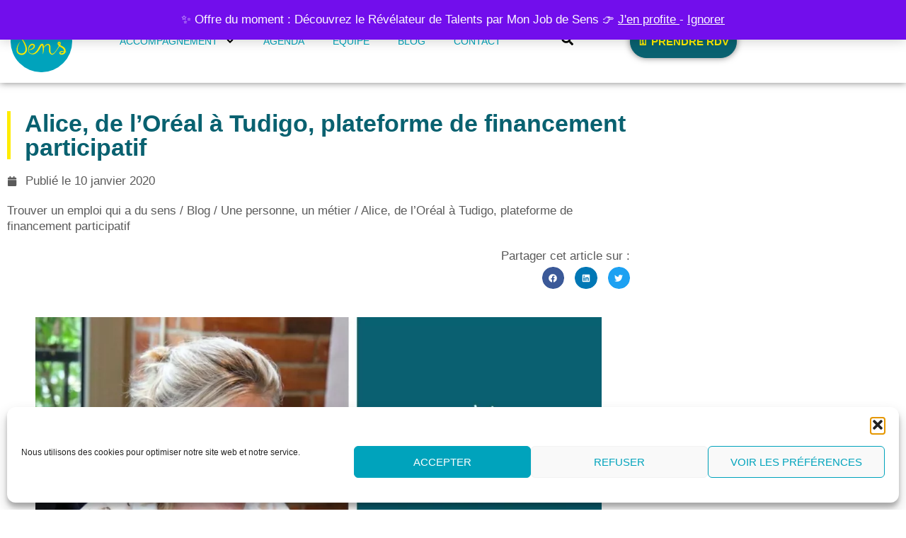

--- FILE ---
content_type: text/html; charset=UTF-8
request_url: https://monjobdesens.com/alice-de-loreal-a-tudigo-plateforme-de-financement-participatif/
body_size: 27574
content:
<!doctype html>
<html lang="fr-FR">
<head>
	<meta charset="UTF-8">
	<meta name="viewport" content="width=device-width, initial-scale=1">
	<link rel="profile" href="https://gmpg.org/xfn/11">
	<meta name='robots' content='index, follow, max-image-preview:large, max-snippet:-1, max-video-preview:-1' />

	<!-- This site is optimized with the Yoast SEO plugin v26.6 - https://yoast.com/wordpress/plugins/seo/ -->
	<title>Alice, de l&#039;Oréal à Tudigo, plateforme de financement participatif - Mon Job de Sens</title>
	<meta name="description" content="Comment Alice quitte son travail en marketing chez L&#039;Oréal pour trouver la voie qui lui correspond et se reconvertit dans le financement participatif." />
	<link rel="canonical" href="https://monjobdesens.com/alice-de-loreal-a-tudigo-plateforme-de-financement-participatif/" />
	<meta property="og:locale" content="fr_FR" />
	<meta property="og:type" content="article" />
	<meta property="og:title" content="Alice, de l&#039;Oréal à Tudigo, plateforme de financement participatif - Mon Job de Sens" />
	<meta property="og:description" content="Comment Alice quitte son travail en marketing chez L&#039;Oréal pour trouver la voie qui lui correspond et se reconvertit dans le financement participatif." />
	<meta property="og:url" content="https://monjobdesens.com/alice-de-loreal-a-tudigo-plateforme-de-financement-participatif/" />
	<meta property="og:site_name" content="Mon Job de Sens" />
	<meta property="article:publisher" content="https://www.facebook.com/MonjobdeSens/" />
	<meta property="article:published_time" content="2020-01-10T16:29:54+00:00" />
	<meta property="article:modified_time" content="2022-03-15T13:57:47+00:00" />
	<meta property="og:image" content="https://monjobdesens.com/wp-content/uploads/2020/01/Portrait-blog-Alice.jpg" />
	<meta property="og:image:width" content="1200" />
	<meta property="og:image:height" content="900" />
	<meta property="og:image:type" content="image/jpeg" />
	<meta name="author" content="Sophie Fabbi" />
	<meta name="twitter:card" content="summary_large_image" />
	<meta name="twitter:label1" content="Écrit par" />
	<meta name="twitter:data1" content="Sophie Fabbi" />
	<meta name="twitter:label2" content="Durée de lecture estimée" />
	<meta name="twitter:data2" content="4 minutes" />
	<script type="application/ld+json" class="yoast-schema-graph">{"@context":"https://schema.org","@graph":[{"@type":"Article","@id":"https://monjobdesens.com/alice-de-loreal-a-tudigo-plateforme-de-financement-participatif/#article","isPartOf":{"@id":"https://monjobdesens.com/alice-de-loreal-a-tudigo-plateforme-de-financement-participatif/"},"author":{"name":"Sophie Fabbi","@id":"https://monjobdesens.com/#/schema/person/e396ef061e9ae48880f8ee6fe7d9c7fb"},"headline":"Alice, de l&rsquo;Oréal à Tudigo, plateforme de financement participatif","datePublished":"2020-01-10T16:29:54+00:00","dateModified":"2022-03-15T13:57:47+00:00","mainEntityOfPage":{"@id":"https://monjobdesens.com/alice-de-loreal-a-tudigo-plateforme-de-financement-participatif/"},"wordCount":775,"commentCount":0,"publisher":{"@id":"https://monjobdesens.com/#organization"},"image":{"@id":"https://monjobdesens.com/alice-de-loreal-a-tudigo-plateforme-de-financement-participatif/#primaryimage"},"thumbnailUrl":"https://monjobdesens.com/wp-content/uploads/2020/01/Portrait-blog-Alice.jpg","keywords":["acteur du changement","engagement","impact positif","portrait","transition"],"articleSection":["Une personne, un métier"],"inLanguage":"fr-FR","potentialAction":[{"@type":"CommentAction","name":"Comment","target":["https://monjobdesens.com/alice-de-loreal-a-tudigo-plateforme-de-financement-participatif/#respond"]}]},{"@type":"WebPage","@id":"https://monjobdesens.com/alice-de-loreal-a-tudigo-plateforme-de-financement-participatif/","url":"https://monjobdesens.com/alice-de-loreal-a-tudigo-plateforme-de-financement-participatif/","name":"Alice, de l'Oréal à Tudigo, plateforme de financement participatif - Mon Job de Sens","isPartOf":{"@id":"https://monjobdesens.com/#website"},"primaryImageOfPage":{"@id":"https://monjobdesens.com/alice-de-loreal-a-tudigo-plateforme-de-financement-participatif/#primaryimage"},"image":{"@id":"https://monjobdesens.com/alice-de-loreal-a-tudigo-plateforme-de-financement-participatif/#primaryimage"},"thumbnailUrl":"https://monjobdesens.com/wp-content/uploads/2020/01/Portrait-blog-Alice.jpg","datePublished":"2020-01-10T16:29:54+00:00","dateModified":"2022-03-15T13:57:47+00:00","description":"Comment Alice quitte son travail en marketing chez L'Oréal pour trouver la voie qui lui correspond et se reconvertit dans le financement participatif.","breadcrumb":{"@id":"https://monjobdesens.com/alice-de-loreal-a-tudigo-plateforme-de-financement-participatif/#breadcrumb"},"inLanguage":"fr-FR","potentialAction":[{"@type":"ReadAction","target":["https://monjobdesens.com/alice-de-loreal-a-tudigo-plateforme-de-financement-participatif/"]}]},{"@type":"ImageObject","inLanguage":"fr-FR","@id":"https://monjobdesens.com/alice-de-loreal-a-tudigo-plateforme-de-financement-participatif/#primaryimage","url":"https://monjobdesens.com/wp-content/uploads/2020/01/Portrait-blog-Alice.jpg","contentUrl":"https://monjobdesens.com/wp-content/uploads/2020/01/Portrait-blog-Alice.jpg","width":1200,"height":900},{"@type":"BreadcrumbList","@id":"https://monjobdesens.com/alice-de-loreal-a-tudigo-plateforme-de-financement-participatif/#breadcrumb","itemListElement":[{"@type":"ListItem","position":1,"name":"Trouver un emploi qui a du sens","item":"https://monjobdesens.com/"},{"@type":"ListItem","position":2,"name":"Blog","item":"https://monjobdesens.com/blog/"},{"@type":"ListItem","position":3,"name":"Une personne, un métier","item":"https://monjobdesens.com/category/portrait/"},{"@type":"ListItem","position":4,"name":"Alice, de l&rsquo;Oréal à Tudigo, plateforme de financement participatif"}]},{"@type":"WebSite","@id":"https://monjobdesens.com/#website","url":"https://monjobdesens.com/","name":"Mon Job de Sens : bilan de compétences pour changer le Monde","description":"Trouvez un job qui a du sens pour vous et pour le Monde","publisher":{"@id":"https://monjobdesens.com/#organization"},"potentialAction":[{"@type":"SearchAction","target":{"@type":"EntryPoint","urlTemplate":"https://monjobdesens.com/?s={search_term_string}"},"query-input":{"@type":"PropertyValueSpecification","valueRequired":true,"valueName":"search_term_string"}}],"inLanguage":"fr-FR"},{"@type":"Organization","@id":"https://monjobdesens.com/#organization","name":"Mon Job de Sens","url":"https://monjobdesens.com/","logo":{"@type":"ImageObject","inLanguage":"fr-FR","@id":"https://monjobdesens.com/#/schema/logo/image/","url":"https://monjobdesens.com/wp-content/uploads/2020/08/Logo_Mon_Job_de_Sens.svg","contentUrl":"https://monjobdesens.com/wp-content/uploads/2020/08/Logo_Mon_Job_de_Sens.svg","width":198,"height":198,"caption":"Mon Job de Sens"},"image":{"@id":"https://monjobdesens.com/#/schema/logo/image/"},"sameAs":["https://www.facebook.com/MonjobdeSens/","https://www.youtube.com/@monjobdesens3918","https://fr.linkedin.com/company/mon-job-de-sens","https://www.instagram.com/monjobdesens/"]},{"@type":"Person","@id":"https://monjobdesens.com/#/schema/person/e396ef061e9ae48880f8ee6fe7d9c7fb","name":"Sophie Fabbi","image":{"@type":"ImageObject","inLanguage":"fr-FR","@id":"https://monjobdesens.com/#/schema/person/image/","url":"https://secure.gravatar.com/avatar/5b10d797028b422d1758e4ea57974eba51d6b0ea12f11b468dc68516b2d1d6ac?s=96&d=mm&r=g","contentUrl":"https://secure.gravatar.com/avatar/5b10d797028b422d1758e4ea57974eba51d6b0ea12f11b468dc68516b2d1d6ac?s=96&d=mm&r=g","caption":"Sophie Fabbi"},"sameAs":["http://www.sophiefabbi.com"]}]}</script>
	<!-- / Yoast SEO plugin. -->


<link rel="alternate" type="application/rss+xml" title="Mon Job de Sens &raquo; Flux" href="https://monjobdesens.com/feed/" />
<link rel="alternate" title="oEmbed (JSON)" type="application/json+oembed" href="https://monjobdesens.com/wp-json/oembed/1.0/embed?url=https%3A%2F%2Fmonjobdesens.com%2Falice-de-loreal-a-tudigo-plateforme-de-financement-participatif%2F" />
<link rel="alternate" title="oEmbed (XML)" type="text/xml+oembed" href="https://monjobdesens.com/wp-json/oembed/1.0/embed?url=https%3A%2F%2Fmonjobdesens.com%2Falice-de-loreal-a-tudigo-plateforme-de-financement-participatif%2F&#038;format=xml" />
<style id='wp-img-auto-sizes-contain-inline-css'>
img:is([sizes=auto i],[sizes^="auto," i]){contain-intrinsic-size:3000px 1500px}
/*# sourceURL=wp-img-auto-sizes-contain-inline-css */
</style>
<link rel='stylesheet' id='wp-block-library-css' href='https://monjobdesens.com/wp-includes/css/dist/block-library/style.min.css?ver=6.9' media='all' />
<style id='global-styles-inline-css'>
:root{--wp--preset--aspect-ratio--square: 1;--wp--preset--aspect-ratio--4-3: 4/3;--wp--preset--aspect-ratio--3-4: 3/4;--wp--preset--aspect-ratio--3-2: 3/2;--wp--preset--aspect-ratio--2-3: 2/3;--wp--preset--aspect-ratio--16-9: 16/9;--wp--preset--aspect-ratio--9-16: 9/16;--wp--preset--color--black: #000000;--wp--preset--color--cyan-bluish-gray: #abb8c3;--wp--preset--color--white: #ffffff;--wp--preset--color--pale-pink: #f78da7;--wp--preset--color--vivid-red: #cf2e2e;--wp--preset--color--luminous-vivid-orange: #ff6900;--wp--preset--color--luminous-vivid-amber: #fcb900;--wp--preset--color--light-green-cyan: #7bdcb5;--wp--preset--color--vivid-green-cyan: #00d084;--wp--preset--color--pale-cyan-blue: #8ed1fc;--wp--preset--color--vivid-cyan-blue: #0693e3;--wp--preset--color--vivid-purple: #9b51e0;--wp--preset--gradient--vivid-cyan-blue-to-vivid-purple: linear-gradient(135deg,rgb(6,147,227) 0%,rgb(155,81,224) 100%);--wp--preset--gradient--light-green-cyan-to-vivid-green-cyan: linear-gradient(135deg,rgb(122,220,180) 0%,rgb(0,208,130) 100%);--wp--preset--gradient--luminous-vivid-amber-to-luminous-vivid-orange: linear-gradient(135deg,rgb(252,185,0) 0%,rgb(255,105,0) 100%);--wp--preset--gradient--luminous-vivid-orange-to-vivid-red: linear-gradient(135deg,rgb(255,105,0) 0%,rgb(207,46,46) 100%);--wp--preset--gradient--very-light-gray-to-cyan-bluish-gray: linear-gradient(135deg,rgb(238,238,238) 0%,rgb(169,184,195) 100%);--wp--preset--gradient--cool-to-warm-spectrum: linear-gradient(135deg,rgb(74,234,220) 0%,rgb(151,120,209) 20%,rgb(207,42,186) 40%,rgb(238,44,130) 60%,rgb(251,105,98) 80%,rgb(254,248,76) 100%);--wp--preset--gradient--blush-light-purple: linear-gradient(135deg,rgb(255,206,236) 0%,rgb(152,150,240) 100%);--wp--preset--gradient--blush-bordeaux: linear-gradient(135deg,rgb(254,205,165) 0%,rgb(254,45,45) 50%,rgb(107,0,62) 100%);--wp--preset--gradient--luminous-dusk: linear-gradient(135deg,rgb(255,203,112) 0%,rgb(199,81,192) 50%,rgb(65,88,208) 100%);--wp--preset--gradient--pale-ocean: linear-gradient(135deg,rgb(255,245,203) 0%,rgb(182,227,212) 50%,rgb(51,167,181) 100%);--wp--preset--gradient--electric-grass: linear-gradient(135deg,rgb(202,248,128) 0%,rgb(113,206,126) 100%);--wp--preset--gradient--midnight: linear-gradient(135deg,rgb(2,3,129) 0%,rgb(40,116,252) 100%);--wp--preset--font-size--small: 13px;--wp--preset--font-size--medium: 20px;--wp--preset--font-size--large: 36px;--wp--preset--font-size--x-large: 42px;--wp--preset--spacing--20: 0.44rem;--wp--preset--spacing--30: 0.67rem;--wp--preset--spacing--40: 1rem;--wp--preset--spacing--50: 1.5rem;--wp--preset--spacing--60: 2.25rem;--wp--preset--spacing--70: 3.38rem;--wp--preset--spacing--80: 5.06rem;--wp--preset--shadow--natural: 6px 6px 9px rgba(0, 0, 0, 0.2);--wp--preset--shadow--deep: 12px 12px 50px rgba(0, 0, 0, 0.4);--wp--preset--shadow--sharp: 6px 6px 0px rgba(0, 0, 0, 0.2);--wp--preset--shadow--outlined: 6px 6px 0px -3px rgb(255, 255, 255), 6px 6px rgb(0, 0, 0);--wp--preset--shadow--crisp: 6px 6px 0px rgb(0, 0, 0);}:root { --wp--style--global--content-size: 800px;--wp--style--global--wide-size: 1200px; }:where(body) { margin: 0; }.wp-site-blocks > .alignleft { float: left; margin-right: 2em; }.wp-site-blocks > .alignright { float: right; margin-left: 2em; }.wp-site-blocks > .aligncenter { justify-content: center; margin-left: auto; margin-right: auto; }:where(.wp-site-blocks) > * { margin-block-start: 24px; margin-block-end: 0; }:where(.wp-site-blocks) > :first-child { margin-block-start: 0; }:where(.wp-site-blocks) > :last-child { margin-block-end: 0; }:root { --wp--style--block-gap: 24px; }:root :where(.is-layout-flow) > :first-child{margin-block-start: 0;}:root :where(.is-layout-flow) > :last-child{margin-block-end: 0;}:root :where(.is-layout-flow) > *{margin-block-start: 24px;margin-block-end: 0;}:root :where(.is-layout-constrained) > :first-child{margin-block-start: 0;}:root :where(.is-layout-constrained) > :last-child{margin-block-end: 0;}:root :where(.is-layout-constrained) > *{margin-block-start: 24px;margin-block-end: 0;}:root :where(.is-layout-flex){gap: 24px;}:root :where(.is-layout-grid){gap: 24px;}.is-layout-flow > .alignleft{float: left;margin-inline-start: 0;margin-inline-end: 2em;}.is-layout-flow > .alignright{float: right;margin-inline-start: 2em;margin-inline-end: 0;}.is-layout-flow > .aligncenter{margin-left: auto !important;margin-right: auto !important;}.is-layout-constrained > .alignleft{float: left;margin-inline-start: 0;margin-inline-end: 2em;}.is-layout-constrained > .alignright{float: right;margin-inline-start: 2em;margin-inline-end: 0;}.is-layout-constrained > .aligncenter{margin-left: auto !important;margin-right: auto !important;}.is-layout-constrained > :where(:not(.alignleft):not(.alignright):not(.alignfull)){max-width: var(--wp--style--global--content-size);margin-left: auto !important;margin-right: auto !important;}.is-layout-constrained > .alignwide{max-width: var(--wp--style--global--wide-size);}body .is-layout-flex{display: flex;}.is-layout-flex{flex-wrap: wrap;align-items: center;}.is-layout-flex > :is(*, div){margin: 0;}body .is-layout-grid{display: grid;}.is-layout-grid > :is(*, div){margin: 0;}body{padding-top: 0px;padding-right: 0px;padding-bottom: 0px;padding-left: 0px;}a:where(:not(.wp-element-button)){text-decoration: underline;}:root :where(.wp-element-button, .wp-block-button__link){background-color: #32373c;border-width: 0;color: #fff;font-family: inherit;font-size: inherit;font-style: inherit;font-weight: inherit;letter-spacing: inherit;line-height: inherit;padding-top: calc(0.667em + 2px);padding-right: calc(1.333em + 2px);padding-bottom: calc(0.667em + 2px);padding-left: calc(1.333em + 2px);text-decoration: none;text-transform: inherit;}.has-black-color{color: var(--wp--preset--color--black) !important;}.has-cyan-bluish-gray-color{color: var(--wp--preset--color--cyan-bluish-gray) !important;}.has-white-color{color: var(--wp--preset--color--white) !important;}.has-pale-pink-color{color: var(--wp--preset--color--pale-pink) !important;}.has-vivid-red-color{color: var(--wp--preset--color--vivid-red) !important;}.has-luminous-vivid-orange-color{color: var(--wp--preset--color--luminous-vivid-orange) !important;}.has-luminous-vivid-amber-color{color: var(--wp--preset--color--luminous-vivid-amber) !important;}.has-light-green-cyan-color{color: var(--wp--preset--color--light-green-cyan) !important;}.has-vivid-green-cyan-color{color: var(--wp--preset--color--vivid-green-cyan) !important;}.has-pale-cyan-blue-color{color: var(--wp--preset--color--pale-cyan-blue) !important;}.has-vivid-cyan-blue-color{color: var(--wp--preset--color--vivid-cyan-blue) !important;}.has-vivid-purple-color{color: var(--wp--preset--color--vivid-purple) !important;}.has-black-background-color{background-color: var(--wp--preset--color--black) !important;}.has-cyan-bluish-gray-background-color{background-color: var(--wp--preset--color--cyan-bluish-gray) !important;}.has-white-background-color{background-color: var(--wp--preset--color--white) !important;}.has-pale-pink-background-color{background-color: var(--wp--preset--color--pale-pink) !important;}.has-vivid-red-background-color{background-color: var(--wp--preset--color--vivid-red) !important;}.has-luminous-vivid-orange-background-color{background-color: var(--wp--preset--color--luminous-vivid-orange) !important;}.has-luminous-vivid-amber-background-color{background-color: var(--wp--preset--color--luminous-vivid-amber) !important;}.has-light-green-cyan-background-color{background-color: var(--wp--preset--color--light-green-cyan) !important;}.has-vivid-green-cyan-background-color{background-color: var(--wp--preset--color--vivid-green-cyan) !important;}.has-pale-cyan-blue-background-color{background-color: var(--wp--preset--color--pale-cyan-blue) !important;}.has-vivid-cyan-blue-background-color{background-color: var(--wp--preset--color--vivid-cyan-blue) !important;}.has-vivid-purple-background-color{background-color: var(--wp--preset--color--vivid-purple) !important;}.has-black-border-color{border-color: var(--wp--preset--color--black) !important;}.has-cyan-bluish-gray-border-color{border-color: var(--wp--preset--color--cyan-bluish-gray) !important;}.has-white-border-color{border-color: var(--wp--preset--color--white) !important;}.has-pale-pink-border-color{border-color: var(--wp--preset--color--pale-pink) !important;}.has-vivid-red-border-color{border-color: var(--wp--preset--color--vivid-red) !important;}.has-luminous-vivid-orange-border-color{border-color: var(--wp--preset--color--luminous-vivid-orange) !important;}.has-luminous-vivid-amber-border-color{border-color: var(--wp--preset--color--luminous-vivid-amber) !important;}.has-light-green-cyan-border-color{border-color: var(--wp--preset--color--light-green-cyan) !important;}.has-vivid-green-cyan-border-color{border-color: var(--wp--preset--color--vivid-green-cyan) !important;}.has-pale-cyan-blue-border-color{border-color: var(--wp--preset--color--pale-cyan-blue) !important;}.has-vivid-cyan-blue-border-color{border-color: var(--wp--preset--color--vivid-cyan-blue) !important;}.has-vivid-purple-border-color{border-color: var(--wp--preset--color--vivid-purple) !important;}.has-vivid-cyan-blue-to-vivid-purple-gradient-background{background: var(--wp--preset--gradient--vivid-cyan-blue-to-vivid-purple) !important;}.has-light-green-cyan-to-vivid-green-cyan-gradient-background{background: var(--wp--preset--gradient--light-green-cyan-to-vivid-green-cyan) !important;}.has-luminous-vivid-amber-to-luminous-vivid-orange-gradient-background{background: var(--wp--preset--gradient--luminous-vivid-amber-to-luminous-vivid-orange) !important;}.has-luminous-vivid-orange-to-vivid-red-gradient-background{background: var(--wp--preset--gradient--luminous-vivid-orange-to-vivid-red) !important;}.has-very-light-gray-to-cyan-bluish-gray-gradient-background{background: var(--wp--preset--gradient--very-light-gray-to-cyan-bluish-gray) !important;}.has-cool-to-warm-spectrum-gradient-background{background: var(--wp--preset--gradient--cool-to-warm-spectrum) !important;}.has-blush-light-purple-gradient-background{background: var(--wp--preset--gradient--blush-light-purple) !important;}.has-blush-bordeaux-gradient-background{background: var(--wp--preset--gradient--blush-bordeaux) !important;}.has-luminous-dusk-gradient-background{background: var(--wp--preset--gradient--luminous-dusk) !important;}.has-pale-ocean-gradient-background{background: var(--wp--preset--gradient--pale-ocean) !important;}.has-electric-grass-gradient-background{background: var(--wp--preset--gradient--electric-grass) !important;}.has-midnight-gradient-background{background: var(--wp--preset--gradient--midnight) !important;}.has-small-font-size{font-size: var(--wp--preset--font-size--small) !important;}.has-medium-font-size{font-size: var(--wp--preset--font-size--medium) !important;}.has-large-font-size{font-size: var(--wp--preset--font-size--large) !important;}.has-x-large-font-size{font-size: var(--wp--preset--font-size--x-large) !important;}
:root :where(.wp-block-pullquote){font-size: 1.5em;line-height: 1.6;}
/*# sourceURL=global-styles-inline-css */
</style>
<link rel='stylesheet' id='searchandfilter-css' href='https://monjobdesens.com/wp-content/plugins/search-filter/style.css?ver=1' media='all' />
<link rel='stylesheet' id='woocommerce-layout-css' href='https://monjobdesens.com/wp-content/plugins/woocommerce/assets/css/woocommerce-layout.css?ver=10.4.3' media='all' />
<link rel='stylesheet' id='woocommerce-smallscreen-css' href='https://monjobdesens.com/wp-content/plugins/woocommerce/assets/css/woocommerce-smallscreen.css?ver=10.4.3' media='only screen and (max-width: 768px)' />
<link rel='stylesheet' id='woocommerce-general-css' href='https://monjobdesens.com/wp-content/plugins/woocommerce/assets/css/woocommerce.css?ver=10.4.3' media='all' />
<style id='woocommerce-inline-inline-css'>
.woocommerce form .form-row .required { visibility: visible; }
/*# sourceURL=woocommerce-inline-inline-css */
</style>
<link rel='stylesheet' id='cmplz-general-css' href='https://monjobdesens.com/wp-content/plugins/complianz-gdpr/assets/css/cookieblocker.min.css?ver=1767691270' media='all' />
<link rel='stylesheet' id='hello-elementor-theme-style-css' href='https://monjobdesens.com/wp-content/themes/hello-elementor/assets/css/theme.css?ver=3.4.5' media='all' />
<link rel='stylesheet' id='hello-elementor-child-style-css' href='https://monjobdesens.com/wp-content/themes/hello-theme-child-master/style.css?ver=1.0.0' media='all' />
<link rel='stylesheet' id='hello-elementor-css' href='https://monjobdesens.com/wp-content/themes/hello-elementor/assets/css/reset.css?ver=3.4.5' media='all' />
<link rel='stylesheet' id='hello-elementor-header-footer-css' href='https://monjobdesens.com/wp-content/themes/hello-elementor/assets/css/header-footer.css?ver=3.4.5' media='all' />
<link rel='stylesheet' id='elementor-frontend-css' href='https://monjobdesens.com/wp-content/plugins/elementor/assets/css/frontend.min.css?ver=3.34.0' media='all' />
<link rel='stylesheet' id='widget-image-css' href='https://monjobdesens.com/wp-content/plugins/elementor/assets/css/widget-image.min.css?ver=3.34.0' media='all' />
<link rel='stylesheet' id='widget-nav-menu-css' href='https://monjobdesens.com/wp-content/plugins/elementor-pro/assets/css/widget-nav-menu.min.css?ver=3.34.0' media='all' />
<link rel='stylesheet' id='e-animation-grow-css' href='https://monjobdesens.com/wp-content/plugins/elementor/assets/lib/animations/styles/e-animation-grow.min.css?ver=3.34.0' media='all' />
<link rel='stylesheet' id='widget-heading-css' href='https://monjobdesens.com/wp-content/plugins/elementor/assets/css/widget-heading.min.css?ver=3.34.0' media='all' />
<link rel='stylesheet' id='widget-social-icons-css' href='https://monjobdesens.com/wp-content/plugins/elementor/assets/css/widget-social-icons.min.css?ver=3.34.0' media='all' />
<link rel='stylesheet' id='e-apple-webkit-css' href='https://monjobdesens.com/wp-content/plugins/elementor/assets/css/conditionals/apple-webkit.min.css?ver=3.34.0' media='all' />
<link rel='stylesheet' id='widget-post-info-css' href='https://monjobdesens.com/wp-content/plugins/elementor-pro/assets/css/widget-post-info.min.css?ver=3.34.0' media='all' />
<link rel='stylesheet' id='widget-icon-list-css' href='https://monjobdesens.com/wp-content/plugins/elementor/assets/css/widget-icon-list.min.css?ver=3.34.0' media='all' />
<link rel='stylesheet' id='widget-breadcrumbs-css' href='https://monjobdesens.com/wp-content/plugins/elementor-pro/assets/css/widget-breadcrumbs.min.css?ver=3.34.0' media='all' />
<link rel='stylesheet' id='widget-share-buttons-css' href='https://monjobdesens.com/wp-content/plugins/elementor-pro/assets/css/widget-share-buttons.min.css?ver=3.34.0' media='all' />
<link rel='stylesheet' id='widget-loop-common-css' href='https://monjobdesens.com/wp-content/plugins/elementor-pro/assets/css/widget-loop-common.min.css?ver=3.34.0' media='all' />
<link rel='stylesheet' id='widget-loop-grid-css' href='https://monjobdesens.com/wp-content/plugins/elementor-pro/assets/css/widget-loop-grid.min.css?ver=3.34.0' media='all' />
<link rel='stylesheet' id='e-sticky-css' href='https://monjobdesens.com/wp-content/plugins/elementor-pro/assets/css/modules/sticky.min.css?ver=3.34.0' media='all' />
<link rel='stylesheet' id='widget-table-of-contents-css' href='https://monjobdesens.com/wp-content/plugins/elementor-pro/assets/css/widget-table-of-contents.min.css?ver=3.34.0' media='all' />
<link rel='stylesheet' id='widget-posts-css' href='https://monjobdesens.com/wp-content/plugins/elementor-pro/assets/css/widget-posts.min.css?ver=3.34.0' media='all' />
<link rel='stylesheet' id='elementor-post-7198-css' href='https://monjobdesens.com/wp-content/uploads/elementor/css/post-7198.css?ver=1768963107' media='all' />
<link rel='stylesheet' id='elementor-post-7206-css' href='https://monjobdesens.com/wp-content/uploads/elementor/css/post-7206.css?ver=1768963107' media='all' />
<link rel='stylesheet' id='elementor-post-7209-css' href='https://monjobdesens.com/wp-content/uploads/elementor/css/post-7209.css?ver=1768963107' media='all' />
<link rel='stylesheet' id='elementor-post-14054-css' href='https://monjobdesens.com/wp-content/uploads/elementor/css/post-14054.css?ver=1768963170' media='all' />
<link rel='stylesheet' id='ecs-styles-css' href='https://monjobdesens.com/wp-content/plugins/ele-custom-skin/assets/css/ecs-style.css?ver=3.1.9' media='all' />
<script src="https://monjobdesens.com/wp-includes/js/jquery/jquery.min.js?ver=3.7.1" id="jquery-core-js"></script>
<script src="https://monjobdesens.com/wp-includes/js/jquery/jquery-migrate.min.js?ver=3.4.1" id="jquery-migrate-js"></script>
<script src="https://monjobdesens.com/wp-content/plugins/woocommerce/assets/js/jquery-blockui/jquery.blockUI.min.js?ver=2.7.0-wc.10.4.3" id="wc-jquery-blockui-js" defer data-wp-strategy="defer"></script>
<script src="https://monjobdesens.com/wp-content/plugins/woocommerce/assets/js/js-cookie/js.cookie.min.js?ver=2.1.4-wc.10.4.3" id="wc-js-cookie-js" defer data-wp-strategy="defer"></script>
<script id="woocommerce-js-extra">
var woocommerce_params = {"ajax_url":"/wp-admin/admin-ajax.php","wc_ajax_url":"/?wc-ajax=%%endpoint%%","i18n_password_show":"Afficher le mot de passe","i18n_password_hide":"Masquer le mot de passe"};
//# sourceURL=woocommerce-js-extra
</script>
<script src="https://monjobdesens.com/wp-content/plugins/woocommerce/assets/js/frontend/woocommerce.min.js?ver=10.4.3" id="woocommerce-js" defer data-wp-strategy="defer"></script>
<script id="ecs_ajax_load-js-extra">
var ecs_ajax_params = {"ajaxurl":"https://monjobdesens.com/wp-admin/admin-ajax.php","posts":"{\"page\":0,\"name\":\"alice-de-loreal-a-tudigo-plateforme-de-financement-participatif\",\"error\":\"\",\"m\":\"\",\"p\":0,\"post_parent\":\"\",\"subpost\":\"\",\"subpost_id\":\"\",\"attachment\":\"\",\"attachment_id\":0,\"pagename\":\"\",\"page_id\":0,\"second\":\"\",\"minute\":\"\",\"hour\":\"\",\"day\":0,\"monthnum\":0,\"year\":0,\"w\":0,\"category_name\":\"\",\"tag\":\"\",\"cat\":\"\",\"tag_id\":\"\",\"author\":\"\",\"author_name\":\"\",\"feed\":\"\",\"tb\":\"\",\"paged\":0,\"meta_key\":\"\",\"meta_value\":\"\",\"preview\":\"\",\"s\":\"\",\"sentence\":\"\",\"title\":\"\",\"fields\":\"all\",\"menu_order\":\"\",\"embed\":\"\",\"category__in\":[],\"category__not_in\":[],\"category__and\":[],\"post__in\":[],\"post__not_in\":[],\"post_name__in\":[],\"tag__in\":[],\"tag__not_in\":[],\"tag__and\":[],\"tag_slug__in\":[],\"tag_slug__and\":[],\"post_parent__in\":[],\"post_parent__not_in\":[],\"author__in\":[],\"author__not_in\":[],\"search_columns\":[],\"ignore_sticky_posts\":false,\"suppress_filters\":false,\"cache_results\":true,\"update_post_term_cache\":true,\"update_menu_item_cache\":false,\"lazy_load_term_meta\":true,\"update_post_meta_cache\":true,\"post_type\":\"\",\"posts_per_page\":10,\"nopaging\":false,\"comments_per_page\":\"50\",\"no_found_rows\":false,\"order\":\"DESC\"}"};
//# sourceURL=ecs_ajax_load-js-extra
</script>
<script src="https://monjobdesens.com/wp-content/plugins/ele-custom-skin/assets/js/ecs_ajax_pagination.js?ver=3.1.9" id="ecs_ajax_load-js"></script>
<script src="https://monjobdesens.com/wp-content/plugins/ele-custom-skin/assets/js/ecs.js?ver=3.1.9" id="ecs-script-js"></script>
<script>document.createElement( "picture" );if(!window.HTMLPictureElement && document.addEventListener) {window.addEventListener("DOMContentLoaded", function() {var s = document.createElement("script");s.src = "https://monjobdesens.com/wp-content/plugins/webp-express/js/picturefill.min.js";document.body.appendChild(s);});}</script>			<style>.cmplz-hidden {
					display: none !important;
				}</style>
		<script>
		(function(h,o,t,j,a,r){
			h.hj=h.hj||function(){(h.hj.q=h.hj.q||[]).push(arguments)};
			h._hjSettings={hjid:6467082,hjsv:5};
			a=o.getElementsByTagName('head')[0];
			r=o.createElement('script');r.async=1;
			r.src=t+h._hjSettings.hjid+j+h._hjSettings.hjsv;
			a.appendChild(r);
		})(window,document,'//static.hotjar.com/c/hotjar-','.js?sv=');
		</script>
			<noscript><style>.woocommerce-product-gallery{ opacity: 1 !important; }</style></noscript>
	<meta name="generator" content="Elementor 3.34.0; features: e_font_icon_svg; settings: css_print_method-external, google_font-disabled, font_display-auto">
<!-- Google tag (gtag.js) -->
<script type="text/plain" data-service="google-analytics" data-category="statistics" async data-cmplz-src="https://www.googletagmanager.com/gtag/js?id=AW-17870307412"></script>
<script>
  window.dataLayer = window.dataLayer || [];
  function gtag(){dataLayer.push(arguments);}
  gtag('js', new Date());

  gtag('config', 'AW-17870307412');
</script>
			<style>
				.e-con.e-parent:nth-of-type(n+4):not(.e-lazyloaded):not(.e-no-lazyload),
				.e-con.e-parent:nth-of-type(n+4):not(.e-lazyloaded):not(.e-no-lazyload) * {
					background-image: none !important;
				}
				@media screen and (max-height: 1024px) {
					.e-con.e-parent:nth-of-type(n+3):not(.e-lazyloaded):not(.e-no-lazyload),
					.e-con.e-parent:nth-of-type(n+3):not(.e-lazyloaded):not(.e-no-lazyload) * {
						background-image: none !important;
					}
				}
				@media screen and (max-height: 640px) {
					.e-con.e-parent:nth-of-type(n+2):not(.e-lazyloaded):not(.e-no-lazyload),
					.e-con.e-parent:nth-of-type(n+2):not(.e-lazyloaded):not(.e-no-lazyload) * {
						background-image: none !important;
					}
				}
			</style>
			<link rel="icon" href="https://monjobdesens.com/wp-content/uploads/2019/09/Logo_RVB_MJS-100x100.png" sizes="32x32" />
<link rel="icon" href="https://monjobdesens.com/wp-content/uploads/2019/09/Logo_RVB_MJS-300x300.png" sizes="192x192" />
<link rel="apple-touch-icon" href="https://monjobdesens.com/wp-content/uploads/2019/09/Logo_RVB_MJS-300x300.png" />
<meta name="msapplication-TileImage" content="https://monjobdesens.com/wp-content/uploads/2019/09/Logo_RVB_MJS-300x300.png" />
		<style id="wp-custom-css">
			/* =========================================
   Woo Store Notice + Header Elementor sticky
   Empêche la bannière de masquer le menu
   + supprime l’offset quand la bannière est fermée
   ========================================= */

/* 1) Bannière WooCommerce fixée en haut */
p.woocommerce-store-notice.demo_store,
.woocommerce-store-notice,
p.demo_store {
  position: fixed;
  top: 0;
  left: 0;
  right: 0;
  width: 100%;
  z-index: 99999;
}

/* 2) Hauteur de la bannière (à ajuster) */
:root {
  --store-notice-h: 50px; /* desktop */
}

@media (max-width: 767px) {
  :root {
    --store-notice-h: 100px; /* mobile */
  }
}

/* 3) ÉTAT PAR DÉFAUT : bannière visible => on décale */
.elementor-sticky--active,
.elementor-location-header {
  top: var(--store-notice-h) !important;
}

body {
  padding-top: var(--store-notice-h);
}

/* 4) Padding interne header (esthétique) */
.elementor-sticky--active .elementor-container,
.elementor-sticky--active .e-con {
  padding-top: 10px;
  padding-bottom: 10px;
}

/* =========================================================
   ✅ RESET quand la bannière est fermée
   ========================================================= */

/* A) Si WooCommerce ajoute la classe au body après fermeture */
body.woocommerce-demo-store {
  padding-top: 0 !important;
}

body.woocommerce-demo-store .elementor-sticky--active,
body.woocommerce-demo-store .elementor-location-header {
  top: 0 !important;
}

/* B) Bonus : si le navigateur supporte :has()
   -> on applique l’offset SEULEMENT si la bannière est réellement visible */
@supports selector(body:has(p.woocommerce-store-notice.demo_store)) {

  /* Par défaut : pas d’offset */
  body { padding-top: 0 !important; }
  .elementor-sticky--active,
  .elementor-location-header { top: 0 !important; }

  /* Si la bannière est présente ET visible (display != none), on décale */
  body:has(p.woocommerce-store-notice.demo_store:not([style*="display: none"])) {
    padding-top: var(--store-notice-h) !important;
  }
  body:has(p.woocommerce-store-notice.demo_store:not([style*="display: none"])) .elementor-sticky--active,
  body:has(p.woocommerce-store-notice.demo_store:not([style*="display: none"])) .elementor-location-header {
    top: var(--store-notice-h) !important;
  }
}
		</style>
		</head>
<body data-cmplz=1 class="wp-singular post-template-default single single-post postid-5564 single-format-standard wp-custom-logo wp-embed-responsive wp-theme-hello-elementor wp-child-theme-hello-theme-child-master theme-hello-elementor woocommerce-demo-store woocommerce-no-js hello-elementor-default elementor-default elementor-kit-7198 elementor-page-14054">

<p role="complementary" aria-label="Notification de la boutique" class="woocommerce-store-notice demo_store" data-notice-id="a43ebf4980c5ef0ee3d420ddecd6417b" style="display:none;">✨ Offre du moment : Découvrez le Révélateur de Talents par Mon Job de Sens  👉
 <a href="https://monjobdesens.circle.so/revelateur-de-talents">J'en profite </a> -  <a role="button" href="#" class="woocommerce-store-notice__dismiss-link">Ignorer</a></p>
<a class="skip-link screen-reader-text" href="#content">Aller au contenu</a>

		<header data-elementor-type="header" data-elementor-id="7206" class="elementor elementor-7206 elementor-location-header" data-elementor-post-type="elementor_library">
					<section class="elementor-section elementor-top-section elementor-element elementor-element-220158ee mjds2 elementor-section-full_width elementor-section-height-default elementor-section-height-default" data-id="220158ee" data-element_type="section" data-settings="{&quot;background_background&quot;:&quot;classic&quot;}">
						<div class="elementor-container elementor-column-gap-no">
					<div class="elementor-column elementor-col-100 elementor-top-column elementor-element elementor-element-629c6023" data-id="629c6023" data-element_type="column">
			<div class="elementor-widget-wrap elementor-element-populated">
						<section class="elementor-section elementor-inner-section elementor-element elementor-element-3d1efb94 elementor-section-boxed elementor-section-height-default elementor-section-height-default" data-id="3d1efb94" data-element_type="section">
						<div class="elementor-container elementor-column-gap-default">
					<div class="elementor-column elementor-col-33 elementor-inner-column elementor-element elementor-element-789df0b" data-id="789df0b" data-element_type="column">
			<div class="elementor-widget-wrap elementor-element-populated">
						<div class="elementor-element elementor-element-448f1d62 elementor-widget elementor-widget-theme-site-logo elementor-widget-image" data-id="448f1d62" data-element_type="widget" data-widget_type="theme-site-logo.default">
				<div class="elementor-widget-container">
											<a href="https://monjobdesens.com">
			<img width="198" height="198" src="https://monjobdesens.com/wp-content/uploads/2020/08/Logo_Mon_Job_de_Sens.svg" class="attachment-full size-full wp-image-12162" alt="" />				</a>
											</div>
				</div>
					</div>
		</div>
				<div class="elementor-column elementor-col-33 elementor-inner-column elementor-element elementor-element-53621c8" data-id="53621c8" data-element_type="column">
			<div class="elementor-widget-wrap elementor-element-populated">
						<div class="elementor-element elementor-element-385ce750 elementor-nav-menu--dropdown-none menu-principal elementor-hidden-mobile elementor-widget__width-initial elementor-widget-tablet__width-auto elementor-widget elementor-widget-nav-menu" data-id="385ce750" data-element_type="widget" data-settings="{&quot;submenu_icon&quot;:{&quot;value&quot;:&quot;&lt;svg aria-hidden=\&quot;true\&quot; class=\&quot;e-font-icon-svg e-fas-angle-down\&quot; viewBox=\&quot;0 0 320 512\&quot; xmlns=\&quot;http:\/\/www.w3.org\/2000\/svg\&quot;&gt;&lt;path d=\&quot;M143 352.3L7 216.3c-9.4-9.4-9.4-24.6 0-33.9l22.6-22.6c9.4-9.4 24.6-9.4 33.9 0l96.4 96.4 96.4-96.4c9.4-9.4 24.6-9.4 33.9 0l22.6 22.6c9.4 9.4 9.4 24.6 0 33.9l-136 136c-9.2 9.4-24.4 9.4-33.8 0z\&quot;&gt;&lt;\/path&gt;&lt;\/svg&gt;&quot;,&quot;library&quot;:&quot;fa-solid&quot;},&quot;layout&quot;:&quot;horizontal&quot;}" data-widget_type="nav-menu.default">
				<div class="elementor-widget-container">
								<nav aria-label="Menu" class="elementor-nav-menu--main elementor-nav-menu__container elementor-nav-menu--layout-horizontal e--pointer-underline e--animation-none">
				<ul id="menu-1-385ce750" class="elementor-nav-menu"><li class="menu-item menu-item-type-post_type menu-item-object-page menu-item-has-children menu-item-17840"><a href="https://monjobdesens.com/comment-ca-marche/" class="elementor-item">Accompagnement</a>
<ul class="sub-menu elementor-nav-menu--dropdown">
	<li class="menu-item menu-item-type-post_type menu-item-object-page menu-item-17838"><a href="https://monjobdesens.com/comment-ca-marche/" class="elementor-sub-item">Changer de métier pour le mettre au service d&rsquo;un projet à impact positif : comment ça marche ?</a></li>
	<li class="menu-item menu-item-type-post_type menu-item-object-page menu-item-17837"><a href="https://monjobdesens.com/bilan-de-competences/" class="elementor-sub-item">Bilan de compétences</a></li>
	<li class="menu-item menu-item-type-post_type menu-item-object-page menu-item-16371"><a href="https://monjobdesens.com/financement/" class="elementor-sub-item">Financements</a></li>
</ul>
</li>
<li class="menu-item menu-item-type-custom menu-item-object-custom menu-item-9705"><a href="https://monjobdesens.com/agenda/" class="elementor-item">Agenda</a></li>
<li class="menu-item menu-item-type-post_type menu-item-object-page menu-item-12703"><a href="https://monjobdesens.com/equipe/" class="elementor-item">Equipe</a></li>
<li class="menu-item menu-item-type-post_type menu-item-object-page current_page_parent menu-item-7813"><a href="https://monjobdesens.com/blog/" class="elementor-item">Blog</a></li>
<li class="menu-item menu-item-type-post_type menu-item-object-page menu-item-10015"><a href="https://monjobdesens.com/contact/" class="elementor-item">Contact</a></li>
</ul>			</nav>
						<nav class="elementor-nav-menu--dropdown elementor-nav-menu__container" aria-hidden="true">
				<ul id="menu-2-385ce750" class="elementor-nav-menu"><li class="menu-item menu-item-type-post_type menu-item-object-page menu-item-has-children menu-item-17840"><a href="https://monjobdesens.com/comment-ca-marche/" class="elementor-item" tabindex="-1">Accompagnement</a>
<ul class="sub-menu elementor-nav-menu--dropdown">
	<li class="menu-item menu-item-type-post_type menu-item-object-page menu-item-17838"><a href="https://monjobdesens.com/comment-ca-marche/" class="elementor-sub-item" tabindex="-1">Changer de métier pour le mettre au service d&rsquo;un projet à impact positif : comment ça marche ?</a></li>
	<li class="menu-item menu-item-type-post_type menu-item-object-page menu-item-17837"><a href="https://monjobdesens.com/bilan-de-competences/" class="elementor-sub-item" tabindex="-1">Bilan de compétences</a></li>
	<li class="menu-item menu-item-type-post_type menu-item-object-page menu-item-16371"><a href="https://monjobdesens.com/financement/" class="elementor-sub-item" tabindex="-1">Financements</a></li>
</ul>
</li>
<li class="menu-item menu-item-type-custom menu-item-object-custom menu-item-9705"><a href="https://monjobdesens.com/agenda/" class="elementor-item" tabindex="-1">Agenda</a></li>
<li class="menu-item menu-item-type-post_type menu-item-object-page menu-item-12703"><a href="https://monjobdesens.com/equipe/" class="elementor-item" tabindex="-1">Equipe</a></li>
<li class="menu-item menu-item-type-post_type menu-item-object-page current_page_parent menu-item-7813"><a href="https://monjobdesens.com/blog/" class="elementor-item" tabindex="-1">Blog</a></li>
<li class="menu-item menu-item-type-post_type menu-item-object-page menu-item-10015"><a href="https://monjobdesens.com/contact/" class="elementor-item" tabindex="-1">Contact</a></li>
</ul>			</nav>
						</div>
				</div>
				<div class="elementor-element elementor-element-1a0b808 elementor-widget__width-auto elementor-view-default elementor-widget elementor-widget-icon" data-id="1a0b808" data-element_type="widget" data-widget_type="icon.default">
				<div class="elementor-widget-container">
							<div class="elementor-icon-wrapper">
			<a class="elementor-icon" href="#elementor-action%3Aaction%3Dpopup%3Aopen%26settings%3DeyJpZCI6IjkzODkiLCJ0b2dnbGUiOmZhbHNlfQ%3D%3D">
			<svg aria-hidden="true" class="e-font-icon-svg e-fas-search" viewBox="0 0 512 512" xmlns="http://www.w3.org/2000/svg"><path d="M505 442.7L405.3 343c-4.5-4.5-10.6-7-17-7H372c27.6-35.3 44-79.7 44-128C416 93.1 322.9 0 208 0S0 93.1 0 208s93.1 208 208 208c48.3 0 92.7-16.4 128-44v16.3c0 6.4 2.5 12.5 7 17l99.7 99.7c9.4 9.4 24.6 9.4 33.9 0l28.3-28.3c9.4-9.4 9.4-24.6.1-34zM208 336c-70.7 0-128-57.2-128-128 0-70.7 57.2-128 128-128 70.7 0 128 57.2 128 128 0 70.7-57.2 128-128 128z"></path></svg>			</a>
		</div>
						</div>
				</div>
				<div class="elementor-element elementor-element-30481956 elementor-nav-menu__align-center elementor-nav-menu--dropdown-mobile elementor-nav-menu--stretch elementor-widget-mobile__width-auto elementor-hidden-desktop elementor-hidden-tablet elementor-nav-menu__text-align-aside elementor-nav-menu--toggle elementor-nav-menu--burger elementor-widget elementor-widget-nav-menu" data-id="30481956" data-element_type="widget" data-settings="{&quot;full_width&quot;:&quot;stretch&quot;,&quot;layout&quot;:&quot;horizontal&quot;,&quot;submenu_icon&quot;:{&quot;value&quot;:&quot;&lt;svg aria-hidden=\&quot;true\&quot; class=\&quot;e-font-icon-svg e-fas-caret-down\&quot; viewBox=\&quot;0 0 320 512\&quot; xmlns=\&quot;http:\/\/www.w3.org\/2000\/svg\&quot;&gt;&lt;path d=\&quot;M31.3 192h257.3c17.8 0 26.7 21.5 14.1 34.1L174.1 354.8c-7.8 7.8-20.5 7.8-28.3 0L17.2 226.1C4.6 213.5 13.5 192 31.3 192z\&quot;&gt;&lt;\/path&gt;&lt;\/svg&gt;&quot;,&quot;library&quot;:&quot;fa-solid&quot;},&quot;toggle&quot;:&quot;burger&quot;}" data-widget_type="nav-menu.default">
				<div class="elementor-widget-container">
								<nav aria-label="Menu" class="elementor-nav-menu--main elementor-nav-menu__container elementor-nav-menu--layout-horizontal e--pointer-none">
				<ul id="menu-1-30481956" class="elementor-nav-menu"><li class="menu-item menu-item-type-post_type menu-item-object-page menu-item-has-children menu-item-17840"><a href="https://monjobdesens.com/comment-ca-marche/" class="elementor-item">Accompagnement</a>
<ul class="sub-menu elementor-nav-menu--dropdown">
	<li class="menu-item menu-item-type-post_type menu-item-object-page menu-item-17838"><a href="https://monjobdesens.com/comment-ca-marche/" class="elementor-sub-item">Changer de métier pour le mettre au service d&rsquo;un projet à impact positif : comment ça marche ?</a></li>
	<li class="menu-item menu-item-type-post_type menu-item-object-page menu-item-17837"><a href="https://monjobdesens.com/bilan-de-competences/" class="elementor-sub-item">Bilan de compétences</a></li>
	<li class="menu-item menu-item-type-post_type menu-item-object-page menu-item-16371"><a href="https://monjobdesens.com/financement/" class="elementor-sub-item">Financements</a></li>
</ul>
</li>
<li class="menu-item menu-item-type-custom menu-item-object-custom menu-item-9705"><a href="https://monjobdesens.com/agenda/" class="elementor-item">Agenda</a></li>
<li class="menu-item menu-item-type-post_type menu-item-object-page menu-item-12703"><a href="https://monjobdesens.com/equipe/" class="elementor-item">Equipe</a></li>
<li class="menu-item menu-item-type-post_type menu-item-object-page current_page_parent menu-item-7813"><a href="https://monjobdesens.com/blog/" class="elementor-item">Blog</a></li>
<li class="menu-item menu-item-type-post_type menu-item-object-page menu-item-10015"><a href="https://monjobdesens.com/contact/" class="elementor-item">Contact</a></li>
</ul>			</nav>
					<div class="elementor-menu-toggle" role="button" tabindex="0" aria-label="Permuter le menu" aria-expanded="false">
			<svg aria-hidden="true" role="presentation" class="elementor-menu-toggle__icon--open e-font-icon-svg e-eicon-menu-bar" viewBox="0 0 1000 1000" xmlns="http://www.w3.org/2000/svg"><path d="M104 333H896C929 333 958 304 958 271S929 208 896 208H104C71 208 42 237 42 271S71 333 104 333ZM104 583H896C929 583 958 554 958 521S929 458 896 458H104C71 458 42 487 42 521S71 583 104 583ZM104 833H896C929 833 958 804 958 771S929 708 896 708H104C71 708 42 737 42 771S71 833 104 833Z"></path></svg><svg aria-hidden="true" role="presentation" class="elementor-menu-toggle__icon--close e-font-icon-svg e-eicon-close" viewBox="0 0 1000 1000" xmlns="http://www.w3.org/2000/svg"><path d="M742 167L500 408 258 167C246 154 233 150 217 150 196 150 179 158 167 167 154 179 150 196 150 212 150 229 154 242 171 254L408 500 167 742C138 771 138 800 167 829 196 858 225 858 254 829L496 587 738 829C750 842 767 846 783 846 800 846 817 842 829 829 842 817 846 804 846 783 846 767 842 750 829 737L588 500 833 258C863 229 863 200 833 171 804 137 775 137 742 167Z"></path></svg>		</div>
					<nav class="elementor-nav-menu--dropdown elementor-nav-menu__container" aria-hidden="true">
				<ul id="menu-2-30481956" class="elementor-nav-menu"><li class="menu-item menu-item-type-post_type menu-item-object-page menu-item-has-children menu-item-17840"><a href="https://monjobdesens.com/comment-ca-marche/" class="elementor-item" tabindex="-1">Accompagnement</a>
<ul class="sub-menu elementor-nav-menu--dropdown">
	<li class="menu-item menu-item-type-post_type menu-item-object-page menu-item-17838"><a href="https://monjobdesens.com/comment-ca-marche/" class="elementor-sub-item" tabindex="-1">Changer de métier pour le mettre au service d&rsquo;un projet à impact positif : comment ça marche ?</a></li>
	<li class="menu-item menu-item-type-post_type menu-item-object-page menu-item-17837"><a href="https://monjobdesens.com/bilan-de-competences/" class="elementor-sub-item" tabindex="-1">Bilan de compétences</a></li>
	<li class="menu-item menu-item-type-post_type menu-item-object-page menu-item-16371"><a href="https://monjobdesens.com/financement/" class="elementor-sub-item" tabindex="-1">Financements</a></li>
</ul>
</li>
<li class="menu-item menu-item-type-custom menu-item-object-custom menu-item-9705"><a href="https://monjobdesens.com/agenda/" class="elementor-item" tabindex="-1">Agenda</a></li>
<li class="menu-item menu-item-type-post_type menu-item-object-page menu-item-12703"><a href="https://monjobdesens.com/equipe/" class="elementor-item" tabindex="-1">Equipe</a></li>
<li class="menu-item menu-item-type-post_type menu-item-object-page current_page_parent menu-item-7813"><a href="https://monjobdesens.com/blog/" class="elementor-item" tabindex="-1">Blog</a></li>
<li class="menu-item menu-item-type-post_type menu-item-object-page menu-item-10015"><a href="https://monjobdesens.com/contact/" class="elementor-item" tabindex="-1">Contact</a></li>
</ul>			</nav>
						</div>
				</div>
					</div>
		</div>
				<div class="elementor-column elementor-col-33 elementor-inner-column elementor-element elementor-element-b691ee4" data-id="b691ee4" data-element_type="column">
			<div class="elementor-widget-wrap elementor-element-populated">
						<div class="elementor-element elementor-element-648d304 elementor-button-info elementor-align-center elementor-widget__width-initial elementor-widget elementor-widget-button" data-id="648d304" data-element_type="widget" data-widget_type="button.default">
				<div class="elementor-widget-container">
									<div class="elementor-button-wrapper">
					<a class="elementor-button elementor-button-link elementor-size-sm elementor-animation-grow" href="https://monjobdesens.com/rdv-coach/">
						<span class="elementor-button-content-wrapper">
									<span class="elementor-button-text">🗓️ Prendre RDV</span>
					</span>
					</a>
				</div>
								</div>
				</div>
					</div>
		</div>
					</div>
		</section>
					</div>
		</div>
					</div>
		</section>
				</header>
				<div data-elementor-type="single-post" data-elementor-id="14054" class="elementor elementor-14054 elementor-location-single post-5564 post type-post status-publish format-standard has-post-thumbnail hentry category-portrait tag-acteur-du-changement tag-engagement tag-impact-positif tag-portrait tag-transition" data-elementor-post-type="elementor_library">
					<section class="elementor-section elementor-top-section elementor-element elementor-element-113162ce elementor-section-boxed elementor-section-height-default elementor-section-height-default" data-id="113162ce" data-element_type="section">
						<div class="elementor-container elementor-column-gap-default">
					<div class="elementor-column elementor-col-100 elementor-top-column elementor-element elementor-element-db97005" data-id="db97005" data-element_type="column">
			<div class="elementor-widget-wrap elementor-element-populated">
						<div class="elementor-element elementor-element-298eae3e elementor-widget elementor-widget-theme-post-title elementor-page-title elementor-widget-heading" data-id="298eae3e" data-element_type="widget" data-widget_type="theme-post-title.default">
				<div class="elementor-widget-container">
					<h1 class="elementor-heading-title elementor-size-default">Alice, de l&rsquo;Oréal à Tudigo, plateforme de financement participatif</h1>				</div>
				</div>
				<div class="elementor-element elementor-element-85d06db elementor-align-left elementor-mobile-align-left elementor-widget elementor-widget-post-info" data-id="85d06db" data-element_type="widget" data-widget_type="post-info.default">
				<div class="elementor-widget-container">
							<ul class="elementor-icon-list-items elementor-post-info">
								<li class="elementor-icon-list-item elementor-repeater-item-4680df4" itemprop="datePublished">
										<span class="elementor-icon-list-icon">
								<svg aria-hidden="true" class="e-font-icon-svg e-fas-calendar" viewBox="0 0 448 512" xmlns="http://www.w3.org/2000/svg"><path d="M12 192h424c6.6 0 12 5.4 12 12v260c0 26.5-21.5 48-48 48H48c-26.5 0-48-21.5-48-48V204c0-6.6 5.4-12 12-12zm436-44v-36c0-26.5-21.5-48-48-48h-48V12c0-6.6-5.4-12-12-12h-40c-6.6 0-12 5.4-12 12v52H160V12c0-6.6-5.4-12-12-12h-40c-6.6 0-12 5.4-12 12v52H48C21.5 64 0 85.5 0 112v36c0 6.6 5.4 12 12 12h424c6.6 0 12-5.4 12-12z"></path></svg>							</span>
									<span class="elementor-icon-list-text elementor-post-info__item elementor-post-info__item--type-date">
							<span class="elementor-post-info__item-prefix">Publié le</span>
										<time>10 janvier 2020</time>					</span>
								</li>
				</ul>
						</div>
				</div>
				<div class="elementor-element elementor-element-3231c00 elementor-mobile-align-left elementor-widget elementor-widget-breadcrumbs" data-id="3231c00" data-element_type="widget" data-widget_type="breadcrumbs.default">
				<div class="elementor-widget-container">
					<p id="breadcrumbs"><span><span><a href="https://monjobdesens.com/">Trouver un emploi qui a du sens</a></span> / <span><a href="https://monjobdesens.com/blog/">Blog</a></span> / <span><a href="https://monjobdesens.com/category/portrait/">Une personne, un métier</a></span> / <span class="breadcrumb_last" aria-current="page">Alice, de l&rsquo;Oréal à Tudigo, plateforme de financement participatif</span></span></p>				</div>
				</div>
				<div class="elementor-element elementor-element-6d3b6c9c elementor-widget elementor-widget-text-editor" data-id="6d3b6c9c" data-element_type="widget" data-widget_type="text-editor.default">
				<div class="elementor-widget-container">
									<p style="text-align: right;">Partager cet article sur :</p>								</div>
				</div>
				<div class="elementor-element elementor-element-5bc20ec elementor-share-buttons--view-icon elementor-share-buttons--skin-minimal elementor-share-buttons--shape-circle elementor-grid-0 elementor-share-buttons--color-official elementor-widget elementor-widget-share-buttons" data-id="5bc20ec" data-element_type="widget" data-widget_type="share-buttons.default">
				<div class="elementor-widget-container">
							<div class="elementor-grid" role="list">
								<div class="elementor-grid-item" role="listitem">
						<div class="elementor-share-btn elementor-share-btn_facebook" role="button" tabindex="0" aria-label="Partager sur facebook">
															<span class="elementor-share-btn__icon">
								<svg aria-hidden="true" class="e-font-icon-svg e-fab-facebook" viewBox="0 0 512 512" xmlns="http://www.w3.org/2000/svg"><path d="M504 256C504 119 393 8 256 8S8 119 8 256c0 123.78 90.69 226.38 209.25 245V327.69h-63V256h63v-54.64c0-62.15 37-96.48 93.67-96.48 27.14 0 55.52 4.84 55.52 4.84v61h-31.28c-30.8 0-40.41 19.12-40.41 38.73V256h68.78l-11 71.69h-57.78V501C413.31 482.38 504 379.78 504 256z"></path></svg>							</span>
																				</div>
					</div>
									<div class="elementor-grid-item" role="listitem">
						<div class="elementor-share-btn elementor-share-btn_linkedin" role="button" tabindex="0" aria-label="Partager sur linkedin">
															<span class="elementor-share-btn__icon">
								<svg aria-hidden="true" class="e-font-icon-svg e-fab-linkedin" viewBox="0 0 448 512" xmlns="http://www.w3.org/2000/svg"><path d="M416 32H31.9C14.3 32 0 46.5 0 64.3v383.4C0 465.5 14.3 480 31.9 480H416c17.6 0 32-14.5 32-32.3V64.3c0-17.8-14.4-32.3-32-32.3zM135.4 416H69V202.2h66.5V416zm-33.2-243c-21.3 0-38.5-17.3-38.5-38.5S80.9 96 102.2 96c21.2 0 38.5 17.3 38.5 38.5 0 21.3-17.2 38.5-38.5 38.5zm282.1 243h-66.4V312c0-24.8-.5-56.7-34.5-56.7-34.6 0-39.9 27-39.9 54.9V416h-66.4V202.2h63.7v29.2h.9c8.9-16.8 30.6-34.5 62.9-34.5 67.2 0 79.7 44.3 79.7 101.9V416z"></path></svg>							</span>
																				</div>
					</div>
									<div class="elementor-grid-item" role="listitem">
						<div class="elementor-share-btn elementor-share-btn_twitter" role="button" tabindex="0" aria-label="Partager sur twitter">
															<span class="elementor-share-btn__icon">
								<svg aria-hidden="true" class="e-font-icon-svg e-fab-twitter" viewBox="0 0 512 512" xmlns="http://www.w3.org/2000/svg"><path d="M459.37 151.716c.325 4.548.325 9.097.325 13.645 0 138.72-105.583 298.558-298.558 298.558-59.452 0-114.68-17.219-161.137-47.106 8.447.974 16.568 1.299 25.34 1.299 49.055 0 94.213-16.568 130.274-44.832-46.132-.975-84.792-31.188-98.112-72.772 6.498.974 12.995 1.624 19.818 1.624 9.421 0 18.843-1.3 27.614-3.573-48.081-9.747-84.143-51.98-84.143-102.985v-1.299c13.969 7.797 30.214 12.67 47.431 13.319-28.264-18.843-46.781-51.005-46.781-87.391 0-19.492 5.197-37.36 14.294-52.954 51.655 63.675 129.3 105.258 216.365 109.807-1.624-7.797-2.599-15.918-2.599-24.04 0-57.828 46.782-104.934 104.934-104.934 30.213 0 57.502 12.67 76.67 33.137 23.715-4.548 46.456-13.32 66.599-25.34-7.798 24.366-24.366 44.833-46.132 57.827 21.117-2.273 41.584-8.122 60.426-16.243-14.292 20.791-32.161 39.308-52.628 54.253z"></path></svg>							</span>
																				</div>
					</div>
						</div>
						</div>
				</div>
				<div class="elementor-element elementor-element-442f97af elementor-widget elementor-widget-theme-post-featured-image elementor-widget-image" data-id="442f97af" data-element_type="widget" data-widget_type="theme-post-featured-image.default">
				<div class="elementor-widget-container">
															<picture><source srcset="https://monjobdesens.com/wp-content/uploads/2020/01/Portrait-blog-Alice-1024x768.jpg.webp 1024w, https://monjobdesens.com/wp-content/uploads/2020/01/Portrait-blog-Alice-300x225.jpg.webp 300w, https://monjobdesens.com/wp-content/uploads/2020/01/Portrait-blog-Alice-768x576.jpg.webp 768w, https://monjobdesens.com/wp-content/uploads/2020/01/Portrait-blog-Alice-600x450.jpg.webp 600w, https://monjobdesens.com/wp-content/uploads/2020/01/Portrait-blog-Alice.jpg.webp 1200w" sizes="(max-width: 800px) 100vw, 800px" type="image/webp"><img fetchpriority="high" width="800" height="600" src="https://monjobdesens.com/wp-content/uploads/2020/01/Portrait-blog-Alice-1024x768.jpg" class="attachment-large size-large wp-image-12486 webpexpress-processed" alt="" srcset="https://monjobdesens.com/wp-content/uploads/2020/01/Portrait-blog-Alice-1024x768.jpg 1024w, https://monjobdesens.com/wp-content/uploads/2020/01/Portrait-blog-Alice-300x225.jpg 300w, https://monjobdesens.com/wp-content/uploads/2020/01/Portrait-blog-Alice-768x576.jpg 768w, https://monjobdesens.com/wp-content/uploads/2020/01/Portrait-blog-Alice-600x450.jpg 600w, https://monjobdesens.com/wp-content/uploads/2020/01/Portrait-blog-Alice.jpg 1200w" sizes="(max-width: 800px) 100vw, 800px"></picture>															</div>
				</div>
					</div>
		</div>
					</div>
		</section>
				<section class="elementor-section elementor-top-section elementor-element elementor-element-412ed423 elementor-section-boxed elementor-section-height-default elementor-section-height-default" data-id="412ed423" data-element_type="section">
						<div class="elementor-container elementor-column-gap-default">
					<div class="elementor-column elementor-col-50 elementor-top-column elementor-element elementor-element-5f0df2cb" data-id="5f0df2cb" data-element_type="column">
			<div class="elementor-widget-wrap elementor-element-populated">
						<div class="elementor-element elementor-element-873aeeb elementor-grid-1 elementor-grid-tablet-2 elementor-grid-mobile-1 elementor-widget elementor-widget-loop-grid" data-id="873aeeb" data-element_type="widget" data-settings="{&quot;template_id&quot;:&quot;20812&quot;,&quot;columns&quot;:1,&quot;_skin&quot;:&quot;post&quot;,&quot;columns_tablet&quot;:&quot;2&quot;,&quot;columns_mobile&quot;:&quot;1&quot;,&quot;edit_handle_selector&quot;:&quot;[data-elementor-type=\&quot;loop-item\&quot;]&quot;,&quot;row_gap&quot;:{&quot;unit&quot;:&quot;px&quot;,&quot;size&quot;:&quot;&quot;,&quot;sizes&quot;:[]},&quot;row_gap_tablet&quot;:{&quot;unit&quot;:&quot;px&quot;,&quot;size&quot;:&quot;&quot;,&quot;sizes&quot;:[]},&quot;row_gap_mobile&quot;:{&quot;unit&quot;:&quot;px&quot;,&quot;size&quot;:&quot;&quot;,&quot;sizes&quot;:[]}}" data-widget_type="loop-grid.post">
				<div class="elementor-widget-container">
							<div class="elementor-loop-container elementor-grid" role="list">
		<style id="loop-20812">.elementor-20812 .elementor-element.elementor-element-a96e068 > .elementor-widget-wrap > .elementor-widget:not(.elementor-widget__width-auto):not(.elementor-widget__width-initial):not(:last-child):not(.elementor-absolute){margin-block-end:: 10px;}.elementor-20812 .elementor-element.elementor-element-5c49c6f{width:initial;max-width:initial;text-align:start;}.elementor-20812 .elementor-element.elementor-element-5c49c6f > .elementor-widget-container{margin:5px 5px 11px 5px;}.elementor-20812 .elementor-element.elementor-element-5c49c6f img{border-radius:500px 500px 500px 500px;}.elementor-20812 .elementor-element.elementor-element-84acc16 .elementor-heading-title{font-weight:bold;color:var( --e-global-color-secondary );}.elementor-20812 .elementor-element.elementor-element-0e75f18{font-size:11px;}</style>		<div data-elementor-type="loop-item" data-elementor-id="20812" class="elementor elementor-20812 e-loop-item e-loop-item-20529 post-20529 auteurs type-auteurs status-publish has-post-thumbnail hentry" data-elementor-post-type="elementor_library" data-custom-edit-handle="1">
					<section class="elementor-section elementor-top-section elementor-element elementor-element-8af292e elementor-section-boxed elementor-section-height-default elementor-section-height-default" data-id="8af292e" data-element_type="section">
						<div class="elementor-container elementor-column-gap-default">
					<div class="elementor-column elementor-col-100 elementor-top-column elementor-element elementor-element-a96e068" data-id="a96e068" data-element_type="column">
			<div class="elementor-widget-wrap elementor-element-populated">
						<div class="elementor-element elementor-element-5c49c6f elementor-widget__width-initial elementor-widget elementor-widget-theme-post-featured-image elementor-widget-image" data-id="5c49c6f" data-element_type="widget" data-widget_type="theme-post-featured-image.default">
				<div class="elementor-widget-container">
															<picture><source srcset="https://monjobdesens.com/wp-content/uploads/2025/03/mathilde-billeret-150x150.jpg.webp 150w, https://monjobdesens.com/wp-content/uploads/2025/03/mathilde-billeret-300x300.jpg.webp 300w, https://monjobdesens.com/wp-content/uploads/2025/03/mathilde-billeret-768x768.jpg.webp 768w, https://monjobdesens.com/wp-content/uploads/2025/03/mathilde-billeret-600x600.jpg.webp 600w, https://monjobdesens.com/wp-content/uploads/2025/03/mathilde-billeret-100x100.jpg.webp 100w, https://monjobdesens.com/wp-content/uploads/2025/03/mathilde-billeret.jpg.webp 800w" sizes="(max-width: 150px) 100vw, 150px" type="image/webp"><img width="150" height="150" src="https://monjobdesens.com/wp-content/uploads/2025/03/mathilde-billeret-150x150.jpg" class="attachment-thumbnail size-thumbnail wp-image-20530 webpexpress-processed" alt="" srcset="https://monjobdesens.com/wp-content/uploads/2025/03/mathilde-billeret-150x150.jpg 150w, https://monjobdesens.com/wp-content/uploads/2025/03/mathilde-billeret-300x300.jpg 300w, https://monjobdesens.com/wp-content/uploads/2025/03/mathilde-billeret-768x768.jpg 768w, https://monjobdesens.com/wp-content/uploads/2025/03/mathilde-billeret-600x600.jpg 600w, https://monjobdesens.com/wp-content/uploads/2025/03/mathilde-billeret-100x100.jpg 100w, https://monjobdesens.com/wp-content/uploads/2025/03/mathilde-billeret.jpg 800w" sizes="(max-width: 150px) 100vw, 150px"></picture>															</div>
				</div>
				<div class="elementor-element elementor-element-84acc16 elementor-widget elementor-widget-heading" data-id="84acc16" data-element_type="widget" data-widget_type="heading.default">
				<div class="elementor-widget-container">
					<p class="elementor-heading-title elementor-size-default">Article écrit par Mathilde Billeret</p>				</div>
				</div>
				<div class="elementor-element elementor-element-f815b50 elementor-widget elementor-widget-heading" data-id="f815b50" data-element_type="widget" data-widget_type="heading.default">
				<div class="elementor-widget-container">
					<p class="elementor-heading-title elementor-size-default">Responsable communication Mon Job de Sens</p>				</div>
				</div>
				<div class="elementor-element elementor-element-0e75f18 elementor-widget elementor-widget-text-editor" data-id="0e75f18" data-element_type="widget" data-widget_type="text-editor.default">
				<div class="elementor-widget-container">
									<p><strong>J&rsquo;espère que vous prenez plaisir à lire cet article de blog. Si vous voulez que notre équipe vous aide à trouver un job de sens, <a href="https://monjobdesens.com/rdv-coach/">cliquez ici</a>.</strong></p>								</div>
				</div>
					</div>
		</div>
					</div>
		</section>
				</div>
				</div>
		
						</div>
				</div>
				<div class="elementor-element elementor-element-7ea4529d elementor-widget elementor-widget-table-of-contents" data-id="7ea4529d" data-element_type="widget" data-settings="{&quot;headings_by_tags&quot;:[&quot;h2&quot;],&quot;exclude_headings_by_selector&quot;:[],&quot;marker_view&quot;:&quot;bullets&quot;,&quot;icon&quot;:{&quot;value&quot;:&quot;fas fa-dot-circle&quot;,&quot;library&quot;:&quot;fa-solid&quot;,&quot;rendered_tag&quot;:&quot;&lt;svg class=\&quot;e-font-icon-svg e-fas-dot-circle\&quot; viewBox=\&quot;0 0 512 512\&quot; xmlns=\&quot;http:\/\/www.w3.org\/2000\/svg\&quot;&gt;&lt;path d=\&quot;M256 8C119.033 8 8 119.033 8 256s111.033 248 248 248 248-111.033 248-248S392.967 8 256 8zm80 248c0 44.112-35.888 80-80 80s-80-35.888-80-80 35.888-80 80-80 80 35.888 80 80z\&quot;&gt;&lt;\/path&gt;&lt;\/svg&gt;&quot;},&quot;sticky&quot;:&quot;top&quot;,&quot;sticky_parent&quot;:&quot;yes&quot;,&quot;sticky_offset&quot;:150,&quot;no_headings_message&quot;:&quot;Aucun titre n\u2019a \u00e9t\u00e9 trouv\u00e9 sur cette page.&quot;,&quot;hierarchical_view&quot;:&quot;yes&quot;,&quot;min_height&quot;:{&quot;unit&quot;:&quot;px&quot;,&quot;size&quot;:&quot;&quot;,&quot;sizes&quot;:[]},&quot;min_height_tablet&quot;:{&quot;unit&quot;:&quot;px&quot;,&quot;size&quot;:&quot;&quot;,&quot;sizes&quot;:[]},&quot;min_height_mobile&quot;:{&quot;unit&quot;:&quot;px&quot;,&quot;size&quot;:&quot;&quot;,&quot;sizes&quot;:[]},&quot;sticky_on&quot;:[&quot;desktop&quot;,&quot;tablet&quot;,&quot;mobile&quot;],&quot;sticky_effects_offset&quot;:0,&quot;sticky_anchor_link_offset&quot;:0}" data-widget_type="table-of-contents.default">
				<div class="elementor-widget-container">
									<div class="elementor-toc__header">
						<h4 class="elementor-toc__header-title">
				Plan de l'article			</h4>
								</div>
				<div id="elementor-toc__7ea4529d" class="elementor-toc__body">
			<div class="elementor-toc__spinner-container">
				<svg class="elementor-toc__spinner eicon-animation-spin e-font-icon-svg e-eicon-loading" aria-hidden="true" viewBox="0 0 1000 1000" xmlns="http://www.w3.org/2000/svg"><path d="M500 975V858C696 858 858 696 858 500S696 142 500 142 142 304 142 500H25C25 237 238 25 500 25S975 237 975 500 763 975 500 975Z"></path></svg>			</div>
		</div>
						</div>
				</div>
					</div>
		</div>
				<div class="elementor-column elementor-col-50 elementor-top-column elementor-element elementor-element-113f1edb" data-id="113f1edb" data-element_type="column">
			<div class="elementor-widget-wrap elementor-element-populated">
						<div class="elementor-element elementor-element-37f48c59 elementor-widget elementor-widget-theme-post-content" data-id="37f48c59" data-element_type="widget" data-widget_type="theme-post-content.default">
				<div class="elementor-widget-container">
					
<p><em>Afin de vous aider à trouver le job de sens qui est fait pour vous, des heureux travailleurs ont gentiment accepté de partager un bout de leur histoire…</em></p>



<h2 class="wp-block-heading"><strong>Qui es-tu ? Peux-tu te présenter en quelques mots ?</strong></h2>



<p>«&nbsp;Je m’appelle Alice, j’ai 31 ans et je travaille chez Tudigo depuis 4 ans. C’est une plateforme de financement participatif, dédiée aux projets d&rsquo;entrepreneuriat local. J’adore ce que je fais ! »</p>



<h2 class="wp-block-heading"><strong>Quel est ton parcours professionnel ? </strong></h2>



<p>« Après une classe prépa littéraire et une école de commerce, j’ai démarré mon parcours chez L’Oréal, au sein de l’équipe marketing-développement de La Roche-Posay. J’ai appris énormément de choses !</p>



<p>Au bout de trois ans, j’ai senti que ce projet ne me
correspondait plus, sur le fond comme sur la forme. Sur le fond, je me sentais
peu sensible à la thématique de la beauté, et voulais participer à un projet
plus en lien avec mes préoccupations. Au quotidien, dans la façon de
travailler, j’étais gênée par la lenteur des prises de décision, le manque
d’agilité, le sentiment d’être loin du terrain, le manque d’autonomie.</p>



<p>J’ai alors fait un bilan, notamment grâce à l’aide d’une
amie coach, et j’ai listé :</p>



<ul class="wp-block-list"><li>les thématiques dans lesquelles je souhaitais m’engager</li><li>le style d’entreprise que je souhaitais rejoindre</li><li>le métier que je souhaitais y faire</li></ul>



<p>En parallèle, j’ai découvert l’écosystème entrepreneurial, j’ai
beaucoup lu sur ce sujet et j’ai participé à des événements, dont un start-up
week-end décisif pour moi : j’y ai présenté et développé un projet de réseau
social de voisinage, pour favoriser les contacts et l’entraide entre voisins.
Le projet a été choisi par un grand nombre de participants, nous avons donc
travaillé ensemble dessus pendant 48h puis l’avons présenté à un jury. J’ai
trouvé ça passionnant et ai voulu poursuivre ce travail.</p>		<div data-elementor-type="section" data-elementor-id="21760" class="elementor elementor-21760 elementor-location-single" data-elementor-post-type="elementor_library">
					<section class="elementor-section elementor-top-section elementor-element elementor-element-9a1a536 elementor-section-boxed elementor-section-height-default elementor-section-height-default" data-id="9a1a536" data-element_type="section" data-settings="{&quot;background_background&quot;:&quot;classic&quot;}">
						<div class="elementor-container elementor-column-gap-default">
					<div class="elementor-column elementor-col-100 elementor-top-column elementor-element elementor-element-a11170b" data-id="a11170b" data-element_type="column">
			<div class="elementor-widget-wrap elementor-element-populated">
						<div class="elementor-element elementor-element-3034067 elementor-widget elementor-widget-heading" data-id="3034067" data-element_type="widget" data-widget_type="heading.default">
				<div class="elementor-widget-container">
					<span class="elementor-heading-title elementor-size-default">Téléchargez <u>gratuitement</u> votre guide en 3 étapes <br> pour retrouver du sens dans votre job</span>				</div>
				</div>
				<div class="elementor-element elementor-element-64dabce elementor-hidden-desktop elementor-hidden-tablet elementor-hidden-mobile elementor-widget elementor-widget-text-editor" data-id="64dabce" data-element_type="widget" data-widget_type="text-editor.default">
				<div class="elementor-widget-container">
									<p>Ce guide est pour vous si :</p><p>✅ Votre job ne vous passionne plus</p><p>✅ Vous ne trouvez plus de sens</p><p>✅ Vous vous sentez fatigué·e, un peu perdu·e</p>								</div>
				</div>
				<div class="elementor-element elementor-element-ecdaf49 elementor-widget__width-initial elementor-widget elementor-widget-html" data-id="ecdaf49" data-element_type="widget" data-widget_type="html.default">
				<div class="elementor-widget-container">
					<script charset="utf-8" type="text/javascript" src="//js.hsforms.net/forms/embed/v2.js"></script>
<script>
  hbspt.forms.create({
    portalId: "7986812",
    formId: "511b8ec3-988a-42e2-ba8e-76337b5a16df",
    region: "na1"
  });
</script>				</div>
				</div>
					</div>
		</div>
					</div>
		</section>
				</div>
		</p>



<p>Dans le cadre de ce projet, j’ai rencontré Alexandre et Stéphane, les fondateurs de Tudigo. J’ai tout de suite énormément accroché avec eux et avec leur projet. Ils m’ont proposé de les rejoindre en m’associant avec eux. J’ai dit oui ! La proposition correspondait exactement à mes attentes : la thématique du local, une petite équipe, découvrir l’entrepreneuriat, tout en ayant un quotidien très terrain, avec beaucoup de déplacements en France. »</p>



<h2 class="wp-block-heading"><strong>Où en es-tu aujourd’hui ? A quoi ressemble ta vie professionnelle ?</strong></h2>



<p>« Ma vie professionnelle s’articule entre des temps au bureau, et des déplacements un peu partout en France, pour former des conseillers d’entreprise au financement participatif, chez nos partenaires. Je prends énormément de plaisir à réaliser ces formations, auprès d’un public la plupart du temps très intéressé par le propos. </p>



<p>Il y a aussi tout un aspect d’animation de cette communauté de partenaires. Enfin, je suis également associée et membre du Comité de Direction de Tudigo, et je participe donc à l’élaboration de la stratégie globale de Tudigo. »</p>



<h2 class="wp-block-heading"><strong>Quels sont les enjeux liés à ton secteur ? Est-ce un secteur qui recrute ?</strong> </h2>



<p>«&nbsp;Il y a un vrai enjeu autour du financement participatif LOCAL. Participer à des campagnes de crowdfunding pour financer de nouveaux produits, souvent artistiques ou technologiques, est plus ou moins entré dans les mœurs. Mais participer au financement d’une future librairie qui souhaite ouvrir au coin de sa rue, c’est moins fréquent, alors même que l’impact sur sa vie quotidienne est beaucoup plus important.</p>



<p>Nous souhaitons proposer aux Français d’être ACTEURS du développement de leur territoire, de soutenir des projets locaux en les finançant. Le mouvement des consom’acteurs est maintenant en place en France, nous souhaitons encourager celui des épargn’acteurs !</p>



<p>Nous, particuliers, avons un vrai rôle à jouer, en
choisissant de financer avec notre épargne, des entreprises françaises,
locales, qui embauchent en France et créent de la valeur ajoutée sur notre
territoire. Choisir d’investir son épargne dans les PME françaises, c’est
donner du sens à son argent et participer à la création du circuit-court de
l&rsquo;épargne.</p>



<p>Le secteur du financement participatif recrute, et particulièrement chez nous, Tudigo ! Nous cherchons notamment des profils pour des missions d’accompagnement des entrepreneurs en levée de fonds et pour rejoindre notre équipe web (<a href="https://www.tudigo.co/p/recrutement" target="_blank" rel="noreferrer noopener">https://www.tudigo.co/p/recrutement</a>) ! »</p>



<p><em>Un grand merci, Alice, pour ton témoignage !</em></p>
				</div>
				</div>
					</div>
		</div>
					</div>
		</section>
				<section class="elementor-section elementor-top-section elementor-element elementor-element-723b2269 elementor-section-boxed elementor-section-height-default elementor-section-height-default" data-id="723b2269" data-element_type="section" data-settings="{&quot;background_background&quot;:&quot;classic&quot;}">
						<div class="elementor-container elementor-column-gap-default">
					<div class="elementor-column elementor-col-100 elementor-top-column elementor-element elementor-element-4a6f0cf8" data-id="4a6f0cf8" data-element_type="column">
			<div class="elementor-widget-wrap elementor-element-populated">
						<div class="elementor-element elementor-element-6a88adae elementor-widget elementor-widget-heading" data-id="6a88adae" data-element_type="widget" data-widget_type="heading.default">
				<div class="elementor-widget-container">
					<p class="elementor-heading-title elementor-size-medium">Cet article vous a plu ? Ceux-là pourraient aussi vous intéresser 👇</p>				</div>
				</div>
				<div class="elementor-element elementor-element-60c67230 elementor-grid-4 elementor-grid-tablet-2 elementor-grid-mobile-1 elementor-posts--thumbnail-top elementor-card-shadow-yes elementor-posts__hover-gradient elementor-widget elementor-widget-posts" data-id="60c67230" data-element_type="widget" data-settings="{&quot;cards_columns&quot;:&quot;4&quot;,&quot;cards_columns_tablet&quot;:&quot;2&quot;,&quot;cards_columns_mobile&quot;:&quot;1&quot;,&quot;cards_row_gap&quot;:{&quot;unit&quot;:&quot;px&quot;,&quot;size&quot;:35,&quot;sizes&quot;:[]},&quot;cards_row_gap_tablet&quot;:{&quot;unit&quot;:&quot;px&quot;,&quot;size&quot;:&quot;&quot;,&quot;sizes&quot;:[]},&quot;cards_row_gap_mobile&quot;:{&quot;unit&quot;:&quot;px&quot;,&quot;size&quot;:&quot;&quot;,&quot;sizes&quot;:[]}}" data-widget_type="posts.cards">
				<div class="elementor-widget-container">
							<div class="elementor-posts-container elementor-posts elementor-posts--skin-cards elementor-grid" role="list">
				<article class="elementor-post elementor-grid-item post-17889 post type-post status-publish format-standard has-post-thumbnail hentry category-emplois-secteurs-transition tag-biodechets tag-carriere tag-composter tag-composteur tag-emploi tag-engagement tag-orientation-professionnelle tag-reconversion tag-recrutement tag-recruteurs tag-transition tag-transition-ecologique tag-transition-professionnelle" role="listitem">
			<div class="elementor-post__card">
				<a class="elementor-post__thumbnail__link" href="https://monjobdesens.com/maitre-composteur-un-metier-davenir/" tabindex="-1" ><div class="elementor-post__thumbnail"><picture><source srcset="https://monjobdesens.com/wp-content/uploads/2023/03/Maitre-composteur-300x169.jpg.webp 300w, https://monjobdesens.com/wp-content/uploads/2023/03/Maitre-composteur-1024x576.jpg.webp 1024w, https://monjobdesens.com/wp-content/uploads/2023/03/Maitre-composteur-768x432.jpg.webp 768w, https://monjobdesens.com/wp-content/uploads/2023/03/Maitre-composteur-1536x864.jpg.webp 1536w, https://monjobdesens.com/wp-content/uploads/2023/03/Maitre-composteur-600x338.jpg.webp 600w, https://monjobdesens.com/wp-content/uploads/2023/03/Maitre-composteur.jpg.webp 1920w" sizes="(max-width: 300px) 100vw, 300px" type="image/webp"><img loading="lazy" width="300" height="169" src="https://monjobdesens.com/wp-content/uploads/2023/03/Maitre-composteur-300x169.jpg" class="attachment-medium size-medium wp-image-17553 webpexpress-processed" alt="" decoding="async" srcset="https://monjobdesens.com/wp-content/uploads/2023/03/Maitre-composteur-300x169.jpg 300w, https://monjobdesens.com/wp-content/uploads/2023/03/Maitre-composteur-1024x576.jpg 1024w, https://monjobdesens.com/wp-content/uploads/2023/03/Maitre-composteur-768x432.jpg 768w, https://monjobdesens.com/wp-content/uploads/2023/03/Maitre-composteur-1536x864.jpg 1536w, https://monjobdesens.com/wp-content/uploads/2023/03/Maitre-composteur-600x338.jpg 600w, https://monjobdesens.com/wp-content/uploads/2023/03/Maitre-composteur.jpg 1920w" sizes="(max-width: 300px) 100vw, 300px"></picture></div></a>
				<div class="elementor-post__badge">Emplois &amp; secteurs de la transition</div>
				<div class="elementor-post__text">
				<h4 class="elementor-post__title">
			<a href="https://monjobdesens.com/maitre-composteur-un-metier-davenir/" >
				Maître composteur, un métier d’avenir			</a>
		</h4>
		
		<a class="elementor-post__read-more" href="https://monjobdesens.com/maitre-composteur-un-metier-davenir/" aria-label="En savoir plus sur Maître composteur, un métier d’avenir" tabindex="-1" >
			Lire la suite »		</a>

				</div>
				<div class="elementor-post__meta-data">
					<span class="elementor-post-date">
			18 avril 2023		</span>
				</div>
					</div>
		</article>
				<article class="elementor-post elementor-grid-item post-20584 post type-post status-publish format-standard has-post-thumbnail hentry category-conseils" role="listitem">
			<div class="elementor-post__card">
				<a class="elementor-post__thumbnail__link" href="https://monjobdesens.com/le-boom-des-jobs-a-impact-tendances-et-perspectives/" tabindex="-1" ><div class="elementor-post__thumbnail"><picture><source srcset="https://monjobdesens.com/wp-content/uploads/2025/03/Le-boom-des-jobs-a-impact-tendances-et-perspectives-300x169.png.webp 300w, https://monjobdesens.com/wp-content/uploads/2025/03/Le-boom-des-jobs-a-impact-tendances-et-perspectives-1024x576.png.webp 1024w, https://monjobdesens.com/wp-content/uploads/2025/03/Le-boom-des-jobs-a-impact-tendances-et-perspectives-768x432.png.webp 768w, https://monjobdesens.com/wp-content/uploads/2025/03/Le-boom-des-jobs-a-impact-tendances-et-perspectives-600x338.png.webp 600w, https://monjobdesens.com/wp-content/uploads/2025/03/Le-boom-des-jobs-a-impact-tendances-et-perspectives.png.webp 1200w" sizes="(max-width: 300px) 100vw, 300px" type="image/webp"><img loading="lazy" width="300" height="169" src="https://monjobdesens.com/wp-content/uploads/2025/03/Le-boom-des-jobs-a-impact-tendances-et-perspectives-300x169.png" class="attachment-medium size-medium wp-image-20600 webpexpress-processed" alt="" decoding="async" srcset="https://monjobdesens.com/wp-content/uploads/2025/03/Le-boom-des-jobs-a-impact-tendances-et-perspectives-300x169.png 300w, https://monjobdesens.com/wp-content/uploads/2025/03/Le-boom-des-jobs-a-impact-tendances-et-perspectives-1024x576.png 1024w, https://monjobdesens.com/wp-content/uploads/2025/03/Le-boom-des-jobs-a-impact-tendances-et-perspectives-768x432.png 768w, https://monjobdesens.com/wp-content/uploads/2025/03/Le-boom-des-jobs-a-impact-tendances-et-perspectives-600x338.png 600w, https://monjobdesens.com/wp-content/uploads/2025/03/Le-boom-des-jobs-a-impact-tendances-et-perspectives.png 1200w" sizes="(max-width: 300px) 100vw, 300px"></picture></div></a>
				<div class="elementor-post__badge">Conseils pour trouver son job de sens</div>
				<div class="elementor-post__text">
				<h4 class="elementor-post__title">
			<a href="https://monjobdesens.com/le-boom-des-jobs-a-impact-tendances-et-perspectives/" >
				Le boom des jobs à impact : tendances et perspectives			</a>
		</h4>
		
		<a class="elementor-post__read-more" href="https://monjobdesens.com/le-boom-des-jobs-a-impact-tendances-et-perspectives/" aria-label="En savoir plus sur Le boom des jobs à impact : tendances et perspectives" tabindex="-1" >
			Lire la suite »		</a>

				</div>
				<div class="elementor-post__meta-data">
					<span class="elementor-post-date">
			8 avril 2025		</span>
				</div>
					</div>
		</article>
				<article class="elementor-post elementor-grid-item post-16889 post type-post status-publish format-standard has-post-thumbnail hentry category-portrait tag-accompagnement tag-acteur-du-changement tag-alignement tag-batiments tag-engagement tag-fresque-du-climat tag-impact-positif tag-portrait tag-reseau tag-rse tag-sensibilisation tag-sobriete-energetique tag-transition tag-valeurs" role="listitem">
			<div class="elementor-post__card">
				<a class="elementor-post__thumbnail__link" href="https://monjobdesens.com/aymeric-sobriete-energetique/" tabindex="-1" ><div class="elementor-post__thumbnail"><picture><source srcset="https://monjobdesens.com/wp-content/uploads/2023/02/Portrait-Blog-MJS-1-300x225.png.webp 300w, https://monjobdesens.com/wp-content/uploads/2023/02/Portrait-Blog-MJS-1-1024x768.png.webp 1024w, https://monjobdesens.com/wp-content/uploads/2023/02/Portrait-Blog-MJS-1-768x576.png.webp 768w, https://monjobdesens.com/wp-content/uploads/2023/02/Portrait-Blog-MJS-1-600x450.png.webp 600w, https://monjobdesens.com/wp-content/uploads/2023/02/Portrait-Blog-MJS-1.png.webp 1200w" sizes="(max-width: 300px) 100vw, 300px" type="image/webp"><img loading="lazy" width="300" height="225" src="https://monjobdesens.com/wp-content/uploads/2023/02/Portrait-Blog-MJS-1-300x225.png" class="attachment-medium size-medium wp-image-16890 webpexpress-processed" alt="" decoding="async" srcset="https://monjobdesens.com/wp-content/uploads/2023/02/Portrait-Blog-MJS-1-300x225.png 300w, https://monjobdesens.com/wp-content/uploads/2023/02/Portrait-Blog-MJS-1-1024x768.png 1024w, https://monjobdesens.com/wp-content/uploads/2023/02/Portrait-Blog-MJS-1-768x576.png 768w, https://monjobdesens.com/wp-content/uploads/2023/02/Portrait-Blog-MJS-1-600x450.png 600w, https://monjobdesens.com/wp-content/uploads/2023/02/Portrait-Blog-MJS-1.png 1200w" sizes="(max-width: 300px) 100vw, 300px"></picture></div></a>
				<div class="elementor-post__badge">Une personne, un métier</div>
				<div class="elementor-post__text">
				<h4 class="elementor-post__title">
			<a href="https://monjobdesens.com/aymeric-sobriete-energetique/" >
				Aymeric, “mon expérience bénévole a nourri ma transition professionnelle”			</a>
		</h4>
		
		<a class="elementor-post__read-more" href="https://monjobdesens.com/aymeric-sobriete-energetique/" aria-label="En savoir plus sur Aymeric, “mon expérience bénévole a nourri ma transition professionnelle”" tabindex="-1" >
			Lire la suite »		</a>

				</div>
				<div class="elementor-post__meta-data">
					<span class="elementor-post-date">
			16 février 2023		</span>
				</div>
					</div>
		</article>
				<article class="elementor-post elementor-grid-item post-17434 post type-post status-publish format-standard has-post-thumbnail hentry category-conseils tag-carriere tag-emploi tag-engagement tag-evenement tag-orientation-professionnelle tag-reconversion tag-recrutement tag-recruteurs tag-transition tag-transition-ecologique tag-transition-professionnelle" role="listitem">
			<div class="elementor-post__card">
				<a class="elementor-post__thumbnail__link" href="https://monjobdesens.com/transition-professionnelle-reussir-un-salon/" tabindex="-1" ><div class="elementor-post__thumbnail"><picture><source srcset="https://monjobdesens.com/wp-content/uploads/2023/03/2020.02.01-ChangeNOW-Summit-1-300x169.jpg.webp 300w, https://monjobdesens.com/wp-content/uploads/2023/03/2020.02.01-ChangeNOW-Summit-1-1024x576.jpg.webp 1024w, https://monjobdesens.com/wp-content/uploads/2023/03/2020.02.01-ChangeNOW-Summit-1-768x432.jpg.webp 768w, https://monjobdesens.com/wp-content/uploads/2023/03/2020.02.01-ChangeNOW-Summit-1-600x338.jpg.webp 600w, https://monjobdesens.com/wp-content/uploads/2023/03/2020.02.01-ChangeNOW-Summit-1.jpg.webp 1200w" sizes="(max-width: 300px) 100vw, 300px" type="image/webp"><img loading="lazy" width="300" height="169" src="https://monjobdesens.com/wp-content/uploads/2023/03/2020.02.01-ChangeNOW-Summit-1-300x169.jpg" class="attachment-medium size-medium wp-image-17436 webpexpress-processed" alt="" decoding="async" srcset="https://monjobdesens.com/wp-content/uploads/2023/03/2020.02.01-ChangeNOW-Summit-1-300x169.jpg 300w, https://monjobdesens.com/wp-content/uploads/2023/03/2020.02.01-ChangeNOW-Summit-1-1024x576.jpg 1024w, https://monjobdesens.com/wp-content/uploads/2023/03/2020.02.01-ChangeNOW-Summit-1-768x432.jpg 768w, https://monjobdesens.com/wp-content/uploads/2023/03/2020.02.01-ChangeNOW-Summit-1-600x338.jpg 600w, https://monjobdesens.com/wp-content/uploads/2023/03/2020.02.01-ChangeNOW-Summit-1.jpg 1200w" sizes="(max-width: 300px) 100vw, 300px"></picture></div></a>
				<div class="elementor-post__badge">Conseils pour trouver son job de sens</div>
				<div class="elementor-post__text">
				<h4 class="elementor-post__title">
			<a href="https://monjobdesens.com/transition-professionnelle-reussir-un-salon/" >
				Transition professionnelle : comment optimiser sa présence sur un salon ?			</a>
		</h4>
		
		<a class="elementor-post__read-more" href="https://monjobdesens.com/transition-professionnelle-reussir-un-salon/" aria-label="En savoir plus sur Transition professionnelle : comment optimiser sa présence sur un salon ?" tabindex="-1" >
			Lire la suite »		</a>

				</div>
				<div class="elementor-post__meta-data">
					<span class="elementor-post-date">
			10 mars 2023		</span>
				</div>
					</div>
		</article>
				</div>
		
						</div>
				</div>
					</div>
		</div>
					</div>
		</section>
				<section class="elementor-section elementor-top-section elementor-element elementor-element-6e084a20 elementor-section-boxed elementor-section-height-default elementor-section-height-default" data-id="6e084a20" data-element_type="section" data-settings="{&quot;background_background&quot;:&quot;classic&quot;}">
						<div class="elementor-container elementor-column-gap-custom">
					<div class="elementor-column elementor-col-50 elementor-top-column elementor-element elementor-element-6ca00944" data-id="6ca00944" data-element_type="column">
			<div class="elementor-widget-wrap elementor-element-populated">
						<div class="elementor-element elementor-element-2a32346 elementor-widget elementor-widget-heading" data-id="2a32346" data-element_type="widget" data-widget_type="heading.default">
				<div class="elementor-widget-container">
					<h2 class="elementor-heading-title elementor-size-default">Envie de recevoir les derniers articles dans votre boite mail ? ✉️</h2>				</div>
				</div>
				<div class="elementor-element elementor-element-9fa0742 elementor-widget elementor-widget-text-editor" data-id="9fa0742" data-element_type="widget" data-widget_type="text-editor.default">
				<div class="elementor-widget-container">
									<p style="text-align: left;">Tous les vendredis, recevez du contenu autour de l&#8217;emploi, du sens et de l&rsquo;engagement : des portraits inspirants, des articles détaillés, des événements à ne pas manquer, des offres d&#8217;emploi, etc. </p><p style="text-align: left;">Rapide et inspirante, elle se lit facilement dans les transports, à la pause, dans votre canap&rsquo; ou bien entre 2 RDV 😉</p><p style="text-align: left;"><i>0 spam &#8211; 0 pub &#8211; 0 partage de vos données : vous vous désinscrivez quand vous voulez</i></p>								</div>
				</div>
					</div>
		</div>
				<div class="elementor-column elementor-col-50 elementor-top-column elementor-element elementor-element-4a85005c" data-id="4a85005c" data-element_type="column">
			<div class="elementor-widget-wrap elementor-element-populated">
						<div class="elementor-element elementor-element-50e9c561 elementor-widget elementor-widget-html" data-id="50e9c561" data-element_type="widget" data-widget_type="html.default">
				<div class="elementor-widget-container">
					<script charset="utf-8" type="text/javascript" src="//js.hsforms.net/forms/shell.js"></script>
<script>
  hbspt.forms.create({
	region: "na1",
	portalId: "7986812",
	formId: "7fd990e6-f162-487f-bebc-6cf58a6c3870"
});
</script>				</div>
				</div>
					</div>
		</div>
					</div>
		</section>
				</div>
				<footer data-elementor-type="footer" data-elementor-id="7209" class="elementor elementor-7209 elementor-location-footer" data-elementor-post-type="elementor_library">
					<section class="elementor-section elementor-top-section elementor-element elementor-element-48d0ee8a elementor-section-boxed elementor-section-height-default elementor-section-height-default" data-id="48d0ee8a" data-element_type="section" data-settings="{&quot;background_background&quot;:&quot;classic&quot;}">
						<div class="elementor-container elementor-column-gap-default">
					<div class="elementor-column elementor-col-100 elementor-top-column elementor-element elementor-element-544c23ca" data-id="544c23ca" data-element_type="column">
			<div class="elementor-widget-wrap elementor-element-populated">
						<section class="elementor-section elementor-inner-section elementor-element elementor-element-3043e76f elementor-section-content-top elementor-section-boxed elementor-section-height-default elementor-section-height-default" data-id="3043e76f" data-element_type="section">
						<div class="elementor-container elementor-column-gap-default">
					<div class="elementor-column elementor-col-25 elementor-inner-column elementor-element elementor-element-1a3ec621" data-id="1a3ec621" data-element_type="column">
			<div class="elementor-widget-wrap elementor-element-populated">
						<div class="elementor-element elementor-element-4248286f elementor-widget elementor-widget-theme-site-logo elementor-widget-image" data-id="4248286f" data-element_type="widget" data-widget_type="theme-site-logo.default">
				<div class="elementor-widget-container">
											<a href="https://monjobdesens.com">
			<img width="198" height="198" src="https://monjobdesens.com/wp-content/uploads/2020/08/Logo_Mon_Job_de_Sens.svg" class="attachment-full size-full wp-image-12162" alt="" />				</a>
											</div>
				</div>
					</div>
		</div>
				<div class="elementor-column elementor-col-25 elementor-inner-column elementor-element elementor-element-4c48d499" data-id="4c48d499" data-element_type="column">
			<div class="elementor-widget-wrap elementor-element-populated">
						<div class="elementor-element elementor-element-61e3cd18 green elementor-widget elementor-widget-heading" data-id="61e3cd18" data-element_type="widget" data-widget_type="heading.default">
				<div class="elementor-widget-container">
					<h3 class="elementor-heading-title elementor-size-default">A Propos</h3>				</div>
				</div>
				<div class="elementor-element elementor-element-102a68d2 elementor-nav-menu--dropdown-none elementor-widget elementor-widget-nav-menu" data-id="102a68d2" data-element_type="widget" data-settings="{&quot;layout&quot;:&quot;vertical&quot;,&quot;submenu_icon&quot;:{&quot;value&quot;:&quot;&lt;svg aria-hidden=\&quot;true\&quot; class=\&quot;e-font-icon-svg e-fas-caret-down\&quot; viewBox=\&quot;0 0 320 512\&quot; xmlns=\&quot;http:\/\/www.w3.org\/2000\/svg\&quot;&gt;&lt;path d=\&quot;M31.3 192h257.3c17.8 0 26.7 21.5 14.1 34.1L174.1 354.8c-7.8 7.8-20.5 7.8-28.3 0L17.2 226.1C4.6 213.5 13.5 192 31.3 192z\&quot;&gt;&lt;\/path&gt;&lt;\/svg&gt;&quot;,&quot;library&quot;:&quot;fa-solid&quot;}}" data-widget_type="nav-menu.default">
				<div class="elementor-widget-container">
								<nav aria-label="Menu" class="elementor-nav-menu--main elementor-nav-menu__container elementor-nav-menu--layout-vertical e--pointer-none">
				<ul id="menu-1-102a68d2" class="elementor-nav-menu sm-vertical"><li class="menu-item menu-item-type-post_type menu-item-object-page menu-item-211"><a href="https://monjobdesens.com/faq/" class="elementor-item">FAQ</a></li>
<li class="menu-item menu-item-type-post_type menu-item-object-page menu-item-privacy-policy menu-item-4680"><a rel="privacy-policy" href="https://monjobdesens.com/mentions-legales/" class="elementor-item">Mentions légales</a></li>
<li class="menu-item menu-item-type-post_type menu-item-object-page menu-item-4683"><a href="https://monjobdesens.com/cgv/" class="elementor-item">CGV</a></li>
<li class="menu-item menu-item-type-post_type menu-item-object-page menu-item-8914"><a href="https://monjobdesens.com/politique-de-cookies-ue/" class="elementor-item">Politique de cookies (UE)</a></li>
<li class="menu-item menu-item-type-post_type menu-item-object-page menu-item-19583"><a href="https://monjobdesens.com/qualiopi/" class="elementor-item">Qualiopi</a></li>
<li class="menu-item menu-item-type-custom menu-item-object-custom menu-item-19586"><a href="https://docs.google.com/document/d/1cp0hFANTMyTX6jIPI8olZ2_QkD5uZskTuPSmFWjr0LI/edit?usp=sharing" class="elementor-item">Règlement intérieur</a></li>
</ul>			</nav>
						<nav class="elementor-nav-menu--dropdown elementor-nav-menu__container" aria-hidden="true">
				<ul id="menu-2-102a68d2" class="elementor-nav-menu sm-vertical"><li class="menu-item menu-item-type-post_type menu-item-object-page menu-item-211"><a href="https://monjobdesens.com/faq/" class="elementor-item" tabindex="-1">FAQ</a></li>
<li class="menu-item menu-item-type-post_type menu-item-object-page menu-item-privacy-policy menu-item-4680"><a rel="privacy-policy" href="https://monjobdesens.com/mentions-legales/" class="elementor-item" tabindex="-1">Mentions légales</a></li>
<li class="menu-item menu-item-type-post_type menu-item-object-page menu-item-4683"><a href="https://monjobdesens.com/cgv/" class="elementor-item" tabindex="-1">CGV</a></li>
<li class="menu-item menu-item-type-post_type menu-item-object-page menu-item-8914"><a href="https://monjobdesens.com/politique-de-cookies-ue/" class="elementor-item" tabindex="-1">Politique de cookies (UE)</a></li>
<li class="menu-item menu-item-type-post_type menu-item-object-page menu-item-19583"><a href="https://monjobdesens.com/qualiopi/" class="elementor-item" tabindex="-1">Qualiopi</a></li>
<li class="menu-item menu-item-type-custom menu-item-object-custom menu-item-19586"><a href="https://docs.google.com/document/d/1cp0hFANTMyTX6jIPI8olZ2_QkD5uZskTuPSmFWjr0LI/edit?usp=sharing" class="elementor-item" tabindex="-1">Règlement intérieur</a></li>
</ul>			</nav>
						</div>
				</div>
					</div>
		</div>
				<div class="elementor-column elementor-col-25 elementor-inner-column elementor-element elementor-element-3a14d27f" data-id="3a14d27f" data-element_type="column">
			<div class="elementor-widget-wrap elementor-element-populated">
						<div class="elementor-element elementor-element-3b54c499 green elementor-widget elementor-widget-heading" data-id="3b54c499" data-element_type="widget" data-widget_type="heading.default">
				<div class="elementor-widget-container">
					<h3 class="elementor-heading-title elementor-size-default">Nous suivre</h3>				</div>
				</div>
				<div class="elementor-element elementor-element-6b305531 e-grid-align-left elementor-shape-rounded elementor-grid-0 elementor-widget elementor-widget-social-icons" data-id="6b305531" data-element_type="widget" data-widget_type="social-icons.default">
				<div class="elementor-widget-container">
							<div class="elementor-social-icons-wrapper elementor-grid" role="list">
							<span class="elementor-grid-item" role="listitem">
					<a class="elementor-icon elementor-social-icon elementor-social-icon-facebook elementor-repeater-item-5326969" href="https://www.facebook.com/MonjobdeSens/" target="_blank">
						<span class="elementor-screen-only">Facebook</span>
						<svg aria-hidden="true" class="e-font-icon-svg e-fab-facebook" viewBox="0 0 512 512" xmlns="http://www.w3.org/2000/svg"><path d="M504 256C504 119 393 8 256 8S8 119 8 256c0 123.78 90.69 226.38 209.25 245V327.69h-63V256h63v-54.64c0-62.15 37-96.48 93.67-96.48 27.14 0 55.52 4.84 55.52 4.84v61h-31.28c-30.8 0-40.41 19.12-40.41 38.73V256h68.78l-11 71.69h-57.78V501C413.31 482.38 504 379.78 504 256z"></path></svg>					</a>
				</span>
							<span class="elementor-grid-item" role="listitem">
					<a class="elementor-icon elementor-social-icon elementor-social-icon-linkedin elementor-repeater-item-3b1cd89" href="https://www.linkedin.com/company/mon-job-de-sens" target="_blank">
						<span class="elementor-screen-only">Linkedin</span>
						<svg aria-hidden="true" class="e-font-icon-svg e-fab-linkedin" viewBox="0 0 448 512" xmlns="http://www.w3.org/2000/svg"><path d="M416 32H31.9C14.3 32 0 46.5 0 64.3v383.4C0 465.5 14.3 480 31.9 480H416c17.6 0 32-14.5 32-32.3V64.3c0-17.8-14.4-32.3-32-32.3zM135.4 416H69V202.2h66.5V416zm-33.2-243c-21.3 0-38.5-17.3-38.5-38.5S80.9 96 102.2 96c21.2 0 38.5 17.3 38.5 38.5 0 21.3-17.2 38.5-38.5 38.5zm282.1 243h-66.4V312c0-24.8-.5-56.7-34.5-56.7-34.6 0-39.9 27-39.9 54.9V416h-66.4V202.2h63.7v29.2h.9c8.9-16.8 30.6-34.5 62.9-34.5 67.2 0 79.7 44.3 79.7 101.9V416z"></path></svg>					</a>
				</span>
							<span class="elementor-grid-item" role="listitem">
					<a class="elementor-icon elementor-social-icon elementor-social-icon-instagram elementor-repeater-item-2059d65" href="https://www.instagram.com/monjobdesens/" target="_blank">
						<span class="elementor-screen-only">Instagram</span>
						<svg aria-hidden="true" class="e-font-icon-svg e-fab-instagram" viewBox="0 0 448 512" xmlns="http://www.w3.org/2000/svg"><path d="M224.1 141c-63.6 0-114.9 51.3-114.9 114.9s51.3 114.9 114.9 114.9S339 319.5 339 255.9 287.7 141 224.1 141zm0 189.6c-41.1 0-74.7-33.5-74.7-74.7s33.5-74.7 74.7-74.7 74.7 33.5 74.7 74.7-33.6 74.7-74.7 74.7zm146.4-194.3c0 14.9-12 26.8-26.8 26.8-14.9 0-26.8-12-26.8-26.8s12-26.8 26.8-26.8 26.8 12 26.8 26.8zm76.1 27.2c-1.7-35.9-9.9-67.7-36.2-93.9-26.2-26.2-58-34.4-93.9-36.2-37-2.1-147.9-2.1-184.9 0-35.8 1.7-67.6 9.9-93.9 36.1s-34.4 58-36.2 93.9c-2.1 37-2.1 147.9 0 184.9 1.7 35.9 9.9 67.7 36.2 93.9s58 34.4 93.9 36.2c37 2.1 147.9 2.1 184.9 0 35.9-1.7 67.7-9.9 93.9-36.2 26.2-26.2 34.4-58 36.2-93.9 2.1-37 2.1-147.8 0-184.8zM398.8 388c-7.8 19.6-22.9 34.7-42.6 42.6-29.5 11.7-99.5 9-132.1 9s-102.7 2.6-132.1-9c-19.6-7.8-34.7-22.9-42.6-42.6-11.7-29.5-9-99.5-9-132.1s-2.6-102.7 9-132.1c7.8-19.6 22.9-34.7 42.6-42.6 29.5-11.7 99.5-9 132.1-9s102.7-2.6 132.1 9c19.6 7.8 34.7 22.9 42.6 42.6 11.7 29.5 9 99.5 9 132.1s2.7 102.7-9 132.1z"></path></svg>					</a>
				</span>
					</div>
						</div>
				</div>
				<div class="elementor-element elementor-element-156d1fd elementor-align-center elementor-button-info elementor-widget elementor-widget-button" data-id="156d1fd" data-element_type="widget" data-widget_type="button.default">
				<div class="elementor-widget-container">
									<div class="elementor-button-wrapper">
					<a class="elementor-button elementor-button-link elementor-size-sm elementor-animation-grow" href="https://monjobdesens.com/newsletter/">
						<span class="elementor-button-content-wrapper">
									<span class="elementor-button-text">Newsletter</span>
					</span>
					</a>
				</div>
								</div>
				</div>
					</div>
		</div>
				<div class="elementor-column elementor-col-25 elementor-inner-column elementor-element elementor-element-27a2fae" data-id="27a2fae" data-element_type="column">
			<div class="elementor-widget-wrap elementor-element-populated">
						<div class="elementor-element elementor-element-f24a3b1 elementor-widget elementor-widget-image" data-id="f24a3b1" data-element_type="widget" data-widget_type="image.default">
				<div class="elementor-widget-container">
																<a href="https://monjobdesens.com/qualiopi/">
							<picture><source srcset="https://monjobdesens.com/wp-content/uploads/2024/09/Logo-Qualiopi-Bilans_de_competences.jpeg.webp 526w, https://monjobdesens.com/wp-content/uploads/2024/09/Logo-Qualiopi-Bilans_de_competences-300x162.jpeg.webp 300w" sizes="(max-width: 526px) 100vw, 526px" type="image/webp"><img loading="lazy" width="526" height="284" src="https://monjobdesens.com/wp-content/uploads/2024/09/Logo-Qualiopi-Bilans_de_competences.jpeg" class="attachment-large size-large wp-image-19577 webpexpress-processed" alt="" srcset="https://monjobdesens.com/wp-content/uploads/2024/09/Logo-Qualiopi-Bilans_de_competences.jpeg 526w, https://monjobdesens.com/wp-content/uploads/2024/09/Logo-Qualiopi-Bilans_de_competences-300x162.jpeg 300w" sizes="(max-width: 526px) 100vw, 526px"></picture>								</a>
															</div>
				</div>
					</div>
		</div>
					</div>
		</section>
					</div>
		</div>
					</div>
		</section>
				</footer>
		
<script type="speculationrules">
{"prefetch":[{"source":"document","where":{"and":[{"href_matches":"/*"},{"not":{"href_matches":["/wp-*.php","/wp-admin/*","/wp-content/uploads/*","/wp-content/*","/wp-content/plugins/*","/wp-content/themes/hello-theme-child-master/*","/wp-content/themes/hello-elementor/*","/*\\?(.+)"]}},{"not":{"selector_matches":"a[rel~=\"nofollow\"]"}},{"not":{"selector_matches":".no-prefetch, .no-prefetch a"}}]},"eagerness":"conservative"}]}
</script>

<!-- Consent Management powered by Complianz | GDPR/CCPA Cookie Consent https://wordpress.org/plugins/complianz-gdpr -->
<div id="cmplz-cookiebanner-container"><div class="cmplz-cookiebanner cmplz-hidden banner-1 bottom-minimal optin cmplz-bottom cmplz-categories-type-view-preferences" aria-modal="true" data-nosnippet="true" role="dialog" aria-live="polite" aria-labelledby="cmplz-header-1-optin" aria-describedby="cmplz-message-1-optin">
	<div class="cmplz-header">
		<div class="cmplz-logo"></div>
		<div class="cmplz-title" id="cmplz-header-1-optin">Gérer le consentement aux cookies</div>
		<div class="cmplz-close" tabindex="0" role="button" aria-label="Fermer la boîte de dialogue">
			<svg aria-hidden="true" focusable="false" data-prefix="fas" data-icon="times" class="svg-inline--fa fa-times fa-w-11" role="img" xmlns="http://www.w3.org/2000/svg" viewBox="0 0 352 512"><path fill="currentColor" d="M242.72 256l100.07-100.07c12.28-12.28 12.28-32.19 0-44.48l-22.24-22.24c-12.28-12.28-32.19-12.28-44.48 0L176 189.28 75.93 89.21c-12.28-12.28-32.19-12.28-44.48 0L9.21 111.45c-12.28 12.28-12.28 32.19 0 44.48L109.28 256 9.21 356.07c-12.28 12.28-12.28 32.19 0 44.48l22.24 22.24c12.28 12.28 32.2 12.28 44.48 0L176 322.72l100.07 100.07c12.28 12.28 32.2 12.28 44.48 0l22.24-22.24c12.28-12.28 12.28-32.19 0-44.48L242.72 256z"></path></svg>
		</div>
	</div>

	<div class="cmplz-divider cmplz-divider-header"></div>
	<div class="cmplz-body">
		<div class="cmplz-message" id="cmplz-message-1-optin">Nous utilisons des cookies pour optimiser notre site web et notre service.</div>
		<!-- categories start -->
		<div class="cmplz-categories">
			<details class="cmplz-category cmplz-functional" >
				<summary>
						<span class="cmplz-category-header">
							<span class="cmplz-category-title">Fonctionnel</span>
							<span class='cmplz-always-active'>
								<span class="cmplz-banner-checkbox">
									<input type="checkbox"
										   id="cmplz-functional-optin"
										   data-category="cmplz_functional"
										   class="cmplz-consent-checkbox cmplz-functional"
										   size="40"
										   value="1"/>
									<label class="cmplz-label" for="cmplz-functional-optin"><span class="screen-reader-text">Fonctionnel</span></label>
								</span>
								Toujours activé							</span>
							<span class="cmplz-icon cmplz-open">
								<svg xmlns="http://www.w3.org/2000/svg" viewBox="0 0 448 512"  height="18" ><path d="M224 416c-8.188 0-16.38-3.125-22.62-9.375l-192-192c-12.5-12.5-12.5-32.75 0-45.25s32.75-12.5 45.25 0L224 338.8l169.4-169.4c12.5-12.5 32.75-12.5 45.25 0s12.5 32.75 0 45.25l-192 192C240.4 412.9 232.2 416 224 416z"/></svg>
							</span>
						</span>
				</summary>
				<div class="cmplz-description">
					<span class="cmplz-description-functional">Le stockage ou l’accès technique est strictement nécessaire dans la finalité d’intérêt légitime de permettre l’utilisation d’un service spécifique explicitement demandé par l’abonné ou l’utilisateur, ou dans le seul but d’effectuer la transmission d’une communication sur un réseau de communications électroniques.</span>
				</div>
			</details>

			<details class="cmplz-category cmplz-preferences" >
				<summary>
						<span class="cmplz-category-header">
							<span class="cmplz-category-title">Préférences</span>
							<span class="cmplz-banner-checkbox">
								<input type="checkbox"
									   id="cmplz-preferences-optin"
									   data-category="cmplz_preferences"
									   class="cmplz-consent-checkbox cmplz-preferences"
									   size="40"
									   value="1"/>
								<label class="cmplz-label" for="cmplz-preferences-optin"><span class="screen-reader-text">Préférences</span></label>
							</span>
							<span class="cmplz-icon cmplz-open">
								<svg xmlns="http://www.w3.org/2000/svg" viewBox="0 0 448 512"  height="18" ><path d="M224 416c-8.188 0-16.38-3.125-22.62-9.375l-192-192c-12.5-12.5-12.5-32.75 0-45.25s32.75-12.5 45.25 0L224 338.8l169.4-169.4c12.5-12.5 32.75-12.5 45.25 0s12.5 32.75 0 45.25l-192 192C240.4 412.9 232.2 416 224 416z"/></svg>
							</span>
						</span>
				</summary>
				<div class="cmplz-description">
					<span class="cmplz-description-preferences">The technical storage or access is necessary for the legitimate purpose of storing preferences that are not requested by the subscriber or user.</span>
				</div>
			</details>

			<details class="cmplz-category cmplz-statistics" >
				<summary>
						<span class="cmplz-category-header">
							<span class="cmplz-category-title">Statistiques</span>
							<span class="cmplz-banner-checkbox">
								<input type="checkbox"
									   id="cmplz-statistics-optin"
									   data-category="cmplz_statistics"
									   class="cmplz-consent-checkbox cmplz-statistics"
									   size="40"
									   value="1"/>
								<label class="cmplz-label" for="cmplz-statistics-optin"><span class="screen-reader-text">Statistiques</span></label>
							</span>
							<span class="cmplz-icon cmplz-open">
								<svg xmlns="http://www.w3.org/2000/svg" viewBox="0 0 448 512"  height="18" ><path d="M224 416c-8.188 0-16.38-3.125-22.62-9.375l-192-192c-12.5-12.5-12.5-32.75 0-45.25s32.75-12.5 45.25 0L224 338.8l169.4-169.4c12.5-12.5 32.75-12.5 45.25 0s12.5 32.75 0 45.25l-192 192C240.4 412.9 232.2 416 224 416z"/></svg>
							</span>
						</span>
				</summary>
				<div class="cmplz-description">
					<span class="cmplz-description-statistics">Le stockage ou l’accès technique qui est utilisé exclusivement à des fins statistiques.</span>
					<span class="cmplz-description-statistics-anonymous">The technical storage or access that is used exclusively for anonymous statistical purposes. Without a subpoena, voluntary compliance on the part of your Internet Service Provider, or additional records from a third party, information stored or retrieved for this purpose alone cannot usually be used to identify you.</span>
				</div>
			</details>
			<details class="cmplz-category cmplz-marketing" >
				<summary>
						<span class="cmplz-category-header">
							<span class="cmplz-category-title">Marketing</span>
							<span class="cmplz-banner-checkbox">
								<input type="checkbox"
									   id="cmplz-marketing-optin"
									   data-category="cmplz_marketing"
									   class="cmplz-consent-checkbox cmplz-marketing"
									   size="40"
									   value="1"/>
								<label class="cmplz-label" for="cmplz-marketing-optin"><span class="screen-reader-text">Marketing</span></label>
							</span>
							<span class="cmplz-icon cmplz-open">
								<svg xmlns="http://www.w3.org/2000/svg" viewBox="0 0 448 512"  height="18" ><path d="M224 416c-8.188 0-16.38-3.125-22.62-9.375l-192-192c-12.5-12.5-12.5-32.75 0-45.25s32.75-12.5 45.25 0L224 338.8l169.4-169.4c12.5-12.5 32.75-12.5 45.25 0s12.5 32.75 0 45.25l-192 192C240.4 412.9 232.2 416 224 416z"/></svg>
							</span>
						</span>
				</summary>
				<div class="cmplz-description">
					<span class="cmplz-description-marketing">Le stockage ou l’accès technique est nécessaire pour créer des profils d’utilisateurs afin d’envoyer des publicités, ou pour suivre l’utilisateur sur un site web ou sur plusieurs sites web à des fins de marketing similaires.</span>
				</div>
			</details>
		</div><!-- categories end -->
			</div>

	<div class="cmplz-links cmplz-information">
		<ul>
			<li><a class="cmplz-link cmplz-manage-options cookie-statement" href="#" data-relative_url="#cmplz-manage-consent-container">Gérer les options</a></li>
			<li><a class="cmplz-link cmplz-manage-third-parties cookie-statement" href="#" data-relative_url="#cmplz-cookies-overview">Gérer les services</a></li>
			<li><a class="cmplz-link cmplz-manage-vendors tcf cookie-statement" href="#" data-relative_url="#cmplz-tcf-wrapper">Gérer {vendor_count} fournisseurs</a></li>
			<li><a class="cmplz-link cmplz-external cmplz-read-more-purposes tcf" target="_blank" rel="noopener noreferrer nofollow" href="https://cookiedatabase.org/tcf/purposes/" aria-label="En savoir plus sur les finalités de TCF de la base de données de cookies">En savoir plus sur ces finalités</a></li>
		</ul>
			</div>

	<div class="cmplz-divider cmplz-footer"></div>

	<div class="cmplz-buttons">
		<button class="cmplz-btn cmplz-accept">Accepter</button>
		<button class="cmplz-btn cmplz-deny">Refuser</button>
		<button class="cmplz-btn cmplz-view-preferences">Voir les préférences</button>
		<button class="cmplz-btn cmplz-save-preferences">Enregistrer les préférences</button>
		<a class="cmplz-btn cmplz-manage-options tcf cookie-statement" href="#" data-relative_url="#cmplz-manage-consent-container">Voir les préférences</a>
			</div>

	
	<div class="cmplz-documents cmplz-links">
		<ul>
			<li><a class="cmplz-link cookie-statement" href="#" data-relative_url="">{title}</a></li>
			<li><a class="cmplz-link privacy-statement" href="#" data-relative_url="">{title}</a></li>
			<li><a class="cmplz-link impressum" href="#" data-relative_url="">{title}</a></li>
		</ul>
			</div>
</div>
</div>
					<div id="cmplz-manage-consent" data-nosnippet="true"><button class="cmplz-btn cmplz-hidden cmplz-manage-consent manage-consent-1">Gérer le consentement</button>

</div>	<script type="text/javascript">
            (function ($) {
            $(document).ready(function () {
                $header_height = $(".elementor-location-header").css('height');
				if (typeof $header_height === "undefined") {
                    $header_height = $("header").css('height');
                }
                $adminbar_height = $("#wpadminbar").css('height');
                if (typeof $adminbar_height === "undefined") {
                    $value = $header_height;
                } else {
                    $value = (parseInt($header_height.replace(/px/, "")) + parseInt($adminbar_height.replace(/px/, ""))) + "px"
                }
                $(".elementor-section").css("scroll-margin-top", $value);
            });
        })(jQuery);
    </script>
			<div data-elementor-type="popup" data-elementor-id="9389" class="elementor elementor-9389 elementor-location-popup" data-elementor-settings="{&quot;a11y_navigation&quot;:&quot;yes&quot;,&quot;timing&quot;:[]}" data-elementor-post-type="elementor_library">
					<section class="elementor-section elementor-top-section elementor-element elementor-element-21ff5ae elementor-section-boxed elementor-section-height-default elementor-section-height-default" data-id="21ff5ae" data-element_type="section">
						<div class="elementor-container elementor-column-gap-default">
					<div class="elementor-column elementor-col-100 elementor-top-column elementor-element elementor-element-6dd57f0" data-id="6dd57f0" data-element_type="column">
			<div class="elementor-widget-wrap elementor-element-populated">
						<div class="elementor-element elementor-element-fbbfc36 elementor-search-form--skin-minimal elementor-widget elementor-widget-search-form" data-id="fbbfc36" data-element_type="widget" data-settings="{&quot;skin&quot;:&quot;minimal&quot;}" data-widget_type="search-form.default">
				<div class="elementor-widget-container">
							<search role="search">
			<form class="elementor-search-form" action="https://monjobdesens.com" method="get">
												<div class="elementor-search-form__container">
					<label class="elementor-screen-only" for="elementor-search-form-fbbfc36">Rechercher </label>

											<div class="elementor-search-form__icon">
							<div class="e-font-icon-svg-container"><svg aria-hidden="true" class="e-font-icon-svg e-fas-search" viewBox="0 0 512 512" xmlns="http://www.w3.org/2000/svg"><path d="M505 442.7L405.3 343c-4.5-4.5-10.6-7-17-7H372c27.6-35.3 44-79.7 44-128C416 93.1 322.9 0 208 0S0 93.1 0 208s93.1 208 208 208c48.3 0 92.7-16.4 128-44v16.3c0 6.4 2.5 12.5 7 17l99.7 99.7c9.4 9.4 24.6 9.4 33.9 0l28.3-28.3c9.4-9.4 9.4-24.6.1-34zM208 336c-70.7 0-128-57.2-128-128 0-70.7 57.2-128 128-128 70.7 0 128 57.2 128 128 0 70.7-57.2 128-128 128z"></path></svg></div>							<span class="elementor-screen-only">Rechercher </span>
						</div>
					
					<input id="elementor-search-form-fbbfc36" placeholder="Rechercher ..." class="elementor-search-form__input" type="search" name="s" value="">
					
					
									</div>
			</form>
		</search>
						</div>
				</div>
					</div>
		</div>
					</div>
		</section>
				</div>
					<script>
				const lazyloadRunObserver = () => {
					const lazyloadBackgrounds = document.querySelectorAll( `.e-con.e-parent:not(.e-lazyloaded)` );
					const lazyloadBackgroundObserver = new IntersectionObserver( ( entries ) => {
						entries.forEach( ( entry ) => {
							if ( entry.isIntersecting ) {
								let lazyloadBackground = entry.target;
								if( lazyloadBackground ) {
									lazyloadBackground.classList.add( 'e-lazyloaded' );
								}
								lazyloadBackgroundObserver.unobserve( entry.target );
							}
						});
					}, { rootMargin: '200px 0px 200px 0px' } );
					lazyloadBackgrounds.forEach( ( lazyloadBackground ) => {
						lazyloadBackgroundObserver.observe( lazyloadBackground );
					} );
				};
				const events = [
					'DOMContentLoaded',
					'elementor/lazyload/observe',
				];
				events.forEach( ( event ) => {
					document.addEventListener( event, lazyloadRunObserver );
				} );
			</script>
				<script>
		(function () {
			var c = document.body.className;
			c = c.replace(/woocommerce-no-js/, 'woocommerce-js');
			document.body.className = c;
		})();
	</script>
	<link rel='stylesheet' id='wc-stripe-blocks-checkout-style-css' href='https://monjobdesens.com/wp-content/plugins/woocommerce-gateway-stripe/build/upe-blocks.css?ver=1e1661bb3db973deba05' media='all' />
<link rel='stylesheet' id='wc-blocks-style-css' href='https://monjobdesens.com/wp-content/plugins/woocommerce/assets/client/blocks/wc-blocks.css?ver=wc-10.4.3' media='all' />
<link rel='stylesheet' id='elementor-post-21760-css' href='https://monjobdesens.com/wp-content/uploads/elementor/css/post-21760.css?ver=1768963170' media='all' />
<link rel='stylesheet' id='elementor-post-9389-css' href='https://monjobdesens.com/wp-content/uploads/elementor/css/post-9389.css?ver=1768963107' media='all' />
<link rel='stylesheet' id='widget-search-form-css' href='https://monjobdesens.com/wp-content/plugins/elementor-pro/assets/css/widget-search-form.min.css?ver=3.34.0' media='all' />
<link rel='stylesheet' id='e-popup-css' href='https://monjobdesens.com/wp-content/plugins/elementor-pro/assets/css/conditionals/popup.min.css?ver=3.34.0' media='all' />
<script src="https://monjobdesens.com/wp-content/plugins/dynamicconditions/Public/js/dynamic-conditions-public.js?ver=1.7.5" id="dynamic-conditions-js"></script>
<script src="https://monjobdesens.com/wp-content/plugins/elementor/assets/js/webpack.runtime.min.js?ver=3.34.0" id="elementor-webpack-runtime-js"></script>
<script src="https://monjobdesens.com/wp-content/plugins/elementor/assets/js/frontend-modules.min.js?ver=3.34.0" id="elementor-frontend-modules-js"></script>
<script src="https://monjobdesens.com/wp-includes/js/jquery/ui/core.min.js?ver=1.13.3" id="jquery-ui-core-js"></script>
<script id="elementor-frontend-js-before">
var elementorFrontendConfig = {"environmentMode":{"edit":false,"wpPreview":false,"isScriptDebug":false},"i18n":{"shareOnFacebook":"Partager sur Facebook","shareOnTwitter":"Partager sur Twitter","pinIt":"L\u2019\u00e9pingler","download":"T\u00e9l\u00e9charger","downloadImage":"T\u00e9l\u00e9charger une image","fullscreen":"Plein \u00e9cran","zoom":"Zoom","share":"Partager","playVideo":"Lire la vid\u00e9o","previous":"Pr\u00e9c\u00e9dent","next":"Suivant","close":"Fermer","a11yCarouselPrevSlideMessage":"Diapositive pr\u00e9c\u00e9dente","a11yCarouselNextSlideMessage":"Diapositive suivante","a11yCarouselFirstSlideMessage":"Ceci est la premi\u00e8re diapositive","a11yCarouselLastSlideMessage":"Ceci est la derni\u00e8re diapositive","a11yCarouselPaginationBulletMessage":"Aller \u00e0 la diapositive"},"is_rtl":false,"breakpoints":{"xs":0,"sm":480,"md":768,"lg":1025,"xl":1440,"xxl":1600},"responsive":{"breakpoints":{"mobile":{"label":"Portrait mobile","value":767,"default_value":767,"direction":"max","is_enabled":true},"mobile_extra":{"label":"Mobile Paysage","value":880,"default_value":880,"direction":"max","is_enabled":false},"tablet":{"label":"Tablette en mode portrait","value":1024,"default_value":1024,"direction":"max","is_enabled":true},"tablet_extra":{"label":"Tablette en mode paysage","value":1200,"default_value":1200,"direction":"max","is_enabled":false},"laptop":{"label":"Portable","value":1366,"default_value":1366,"direction":"max","is_enabled":false},"widescreen":{"label":"\u00c9cran large","value":2400,"default_value":2400,"direction":"min","is_enabled":false}},"hasCustomBreakpoints":false},"version":"3.34.0","is_static":false,"experimentalFeatures":{"e_font_icon_svg":true,"home_screen":true,"global_classes_should_enforce_capabilities":true,"e_variables":true,"cloud-library":true,"e_opt_in_v4_page":true,"e_interactions":true,"import-export-customization":true,"e_pro_variables":true},"urls":{"assets":"https:\/\/monjobdesens.com\/wp-content\/plugins\/elementor\/assets\/","ajaxurl":"https:\/\/monjobdesens.com\/wp-admin\/admin-ajax.php","uploadUrl":"https:\/\/monjobdesens.com\/wp-content\/uploads"},"nonces":{"floatingButtonsClickTracking":"3d842d0fef"},"swiperClass":"swiper","settings":{"page":[],"editorPreferences":[]},"kit":{"active_breakpoints":["viewport_mobile","viewport_tablet"],"global_image_lightbox":"yes","lightbox_enable_counter":"yes","lightbox_enable_fullscreen":"yes","lightbox_enable_zoom":"yes","lightbox_enable_share":"yes","lightbox_title_src":"title","lightbox_description_src":"description","woocommerce_notices_elements":[]},"post":{"id":5564,"title":"Alice%2C%20de%20l%27Or%C3%A9al%20%C3%A0%20Tudigo%2C%20plateforme%20de%20financement%20participatif%20-%20Mon%20Job%20de%20Sens","excerpt":"","featuredImage":"https:\/\/monjobdesens.com\/wp-content\/uploads\/2020\/01\/Portrait-blog-Alice-1024x768.jpg"}};
//# sourceURL=elementor-frontend-js-before
</script>
<script src="https://monjobdesens.com/wp-content/plugins/elementor/assets/js/frontend.min.js?ver=3.34.0" id="elementor-frontend-js"></script>
<script src="https://monjobdesens.com/wp-content/plugins/elementor-pro/assets/lib/smartmenus/jquery.smartmenus.min.js?ver=1.2.1" id="smartmenus-js"></script>
<script src="https://monjobdesens.com/wp-includes/js/imagesloaded.min.js?ver=5.0.0" id="imagesloaded-js"></script>
<script src="https://monjobdesens.com/wp-content/plugins/elementor-pro/assets/lib/sticky/jquery.sticky.min.js?ver=3.34.0" id="e-sticky-js"></script>
<script src="https://monjobdesens.com/wp-content/plugins/woocommerce/assets/js/sourcebuster/sourcebuster.min.js?ver=10.4.3" id="sourcebuster-js-js"></script>
<script id="wc-order-attribution-js-extra">
var wc_order_attribution = {"params":{"lifetime":1.0e-5,"session":30,"base64":false,"ajaxurl":"https://monjobdesens.com/wp-admin/admin-ajax.php","prefix":"wc_order_attribution_","allowTracking":true},"fields":{"source_type":"current.typ","referrer":"current_add.rf","utm_campaign":"current.cmp","utm_source":"current.src","utm_medium":"current.mdm","utm_content":"current.cnt","utm_id":"current.id","utm_term":"current.trm","utm_source_platform":"current.plt","utm_creative_format":"current.fmt","utm_marketing_tactic":"current.tct","session_entry":"current_add.ep","session_start_time":"current_add.fd","session_pages":"session.pgs","session_count":"udata.vst","user_agent":"udata.uag"}};
//# sourceURL=wc-order-attribution-js-extra
</script>
<script src="https://monjobdesens.com/wp-content/plugins/woocommerce/assets/js/frontend/order-attribution.min.js?ver=10.4.3" id="wc-order-attribution-js"></script>
<script id="cmplz-cookiebanner-js-extra">
var complianz = {"prefix":"cmplz_","user_banner_id":"1","set_cookies":[],"block_ajax_content":"","banner_version":"103","version":"7.4.4.2","store_consent":"","do_not_track_enabled":"","consenttype":"optin","region":"eu","geoip":"","dismiss_timeout":"","disable_cookiebanner":"","soft_cookiewall":"","dismiss_on_scroll":"","cookie_expiry":"365","url":"https://monjobdesens.com/wp-json/complianz/v1/","locale":"lang=fr&locale=fr_FR","set_cookies_on_root":"","cookie_domain":"","current_policy_id":"29","cookie_path":"/","categories":{"statistics":"statistiques","marketing":"marketing"},"tcf_active":"","placeholdertext":"Cliquez pour accepter les cookies {category} et activer ce contenu","css_file":"https://monjobdesens.com/wp-content/uploads/complianz/css/banner-{banner_id}-{type}.css?v=103","page_links":{"eu":{"cookie-statement":{"title":"Politique de cookies ","url":"https://monjobdesens.com/politique-de-cookies-ue/"},"privacy-statement":{"title":"Conditions g\u00e9n\u00e9rales de vente et d\u2019utilisation","url":"https://monjobdesens.com/cgv/"}}},"tm_categories":"","forceEnableStats":"","preview":"","clean_cookies":"","aria_label":"Cliquez pour accepter les cookies {category} et activer ce contenu"};
//# sourceURL=cmplz-cookiebanner-js-extra
</script>
<script defer src="https://monjobdesens.com/wp-content/plugins/complianz-gdpr/cookiebanner/js/complianz.min.js?ver=1767691270" id="cmplz-cookiebanner-js"></script>
<script id="cmplz-cookiebanner-js-after">
		if ('undefined' != typeof window.jQuery) {
			jQuery(document).ready(function ($) {
				$(document).on('elementor/popup/show', () => {
					let rev_cats = cmplz_categories.reverse();
					for (let key in rev_cats) {
						if (rev_cats.hasOwnProperty(key)) {
							let category = cmplz_categories[key];
							if (cmplz_has_consent(category)) {
								document.querySelectorAll('[data-category="' + category + '"]').forEach(obj => {
									cmplz_remove_placeholder(obj);
								});
							}
						}
					}

					let services = cmplz_get_services_on_page();
					for (let key in services) {
						if (services.hasOwnProperty(key)) {
							let service = services[key].service;
							let category = services[key].category;
							if (cmplz_has_service_consent(service, category)) {
								document.querySelectorAll('[data-service="' + service + '"]').forEach(obj => {
									cmplz_remove_placeholder(obj);
								});
							}
						}
					}
				});
			});
		}
    
    
		
			document.addEventListener("cmplz_enable_category", function(consentData) {
				var category = consentData.detail.category;
				var services = consentData.detail.services;
				var blockedContentContainers = [];
				let selectorVideo = '.cmplz-elementor-widget-video-playlist[data-category="'+category+'"],.elementor-widget-video[data-category="'+category+'"]';
				let selectorGeneric = '[data-cmplz-elementor-href][data-category="'+category+'"]';
				for (var skey in services) {
					if (services.hasOwnProperty(skey)) {
						let service = skey;
						selectorVideo +=',.cmplz-elementor-widget-video-playlist[data-service="'+service+'"],.elementor-widget-video[data-service="'+service+'"]';
						selectorGeneric +=',[data-cmplz-elementor-href][data-service="'+service+'"]';
					}
				}
				document.querySelectorAll(selectorVideo).forEach(obj => {
					let elementService = obj.getAttribute('data-service');
					if ( cmplz_is_service_denied(elementService) ) {
						return;
					}
					if (obj.classList.contains('cmplz-elementor-activated')) return;
					obj.classList.add('cmplz-elementor-activated');

					if ( obj.hasAttribute('data-cmplz_elementor_widget_type') ){
						let attr = obj.getAttribute('data-cmplz_elementor_widget_type');
						obj.classList.removeAttribute('data-cmplz_elementor_widget_type');
						obj.classList.setAttribute('data-widget_type', attr);
					}
					if (obj.classList.contains('cmplz-elementor-widget-video-playlist')) {
						obj.classList.remove('cmplz-elementor-widget-video-playlist');
						obj.classList.add('elementor-widget-video-playlist');
					}
					obj.setAttribute('data-settings', obj.getAttribute('data-cmplz-elementor-settings'));
					blockedContentContainers.push(obj);
				});

				document.querySelectorAll(selectorGeneric).forEach(obj => {
					let elementService = obj.getAttribute('data-service');
					if ( cmplz_is_service_denied(elementService) ) {
						return;
					}
					if (obj.classList.contains('cmplz-elementor-activated')) return;

					if (obj.classList.contains('cmplz-fb-video')) {
						obj.classList.remove('cmplz-fb-video');
						obj.classList.add('fb-video');
					}

					obj.classList.add('cmplz-elementor-activated');
					obj.setAttribute('data-href', obj.getAttribute('data-cmplz-elementor-href'));
					blockedContentContainers.push(obj.closest('.elementor-widget'));
				});

				/**
				 * Trigger the widgets in Elementor
				 */
				for (var key in blockedContentContainers) {
					if (blockedContentContainers.hasOwnProperty(key) && blockedContentContainers[key] !== undefined) {
						let blockedContentContainer = blockedContentContainers[key];
						if (elementorFrontend.elementsHandler) {
							elementorFrontend.elementsHandler.runReadyTrigger(blockedContentContainer)
						}
						var cssIndex = blockedContentContainer.getAttribute('data-placeholder_class_index');
						blockedContentContainer.classList.remove('cmplz-blocked-content-container');
						blockedContentContainer.classList.remove('cmplz-placeholder-' + cssIndex);
					}
				}

			});
		
		
//# sourceURL=cmplz-cookiebanner-js-after
</script>
<script src="https://monjobdesens.com/wp-content/plugins/elementor-pro/assets/js/webpack-pro.runtime.min.js?ver=3.34.0" id="elementor-pro-webpack-runtime-js"></script>
<script src="https://monjobdesens.com/wp-includes/js/dist/hooks.min.js?ver=dd5603f07f9220ed27f1" id="wp-hooks-js"></script>
<script src="https://monjobdesens.com/wp-includes/js/dist/i18n.min.js?ver=c26c3dc7bed366793375" id="wp-i18n-js"></script>
<script id="wp-i18n-js-after">
wp.i18n.setLocaleData( { 'text direction\u0004ltr': [ 'ltr' ] } );
//# sourceURL=wp-i18n-js-after
</script>
<script id="elementor-pro-frontend-js-before">
var ElementorProFrontendConfig = {"ajaxurl":"https:\/\/monjobdesens.com\/wp-admin\/admin-ajax.php","nonce":"c951eeee00","urls":{"assets":"https:\/\/monjobdesens.com\/wp-content\/plugins\/elementor-pro\/assets\/","rest":"https:\/\/monjobdesens.com\/wp-json\/"},"settings":{"lazy_load_background_images":true},"popup":{"hasPopUps":true},"shareButtonsNetworks":{"facebook":{"title":"Facebook","has_counter":true},"twitter":{"title":"Twitter"},"linkedin":{"title":"LinkedIn","has_counter":true},"pinterest":{"title":"Pinterest","has_counter":true},"reddit":{"title":"Reddit","has_counter":true},"vk":{"title":"VK","has_counter":true},"odnoklassniki":{"title":"OK","has_counter":true},"tumblr":{"title":"Tumblr"},"digg":{"title":"Digg"},"skype":{"title":"Skype"},"stumbleupon":{"title":"StumbleUpon","has_counter":true},"mix":{"title":"Mix"},"telegram":{"title":"Telegram"},"pocket":{"title":"Pocket","has_counter":true},"xing":{"title":"XING","has_counter":true},"whatsapp":{"title":"WhatsApp"},"email":{"title":"Email"},"print":{"title":"Print"},"x-twitter":{"title":"X"},"threads":{"title":"Threads"}},"woocommerce":{"menu_cart":{"cart_page_url":"https:\/\/monjobdesens.com\/panier\/","checkout_page_url":"https:\/\/monjobdesens.com\/commande\/","fragments_nonce":"b854ea2523"}},"facebook_sdk":{"lang":"fr_FR","app_id":""},"lottie":{"defaultAnimationUrl":"https:\/\/monjobdesens.com\/wp-content\/plugins\/elementor-pro\/modules\/lottie\/assets\/animations\/default.json"}};
//# sourceURL=elementor-pro-frontend-js-before
</script>
<script src="https://monjobdesens.com/wp-content/plugins/elementor-pro/assets/js/frontend.min.js?ver=3.34.0" id="elementor-pro-frontend-js"></script>
<script src="https://monjobdesens.com/wp-content/plugins/elementor-pro/assets/js/elements-handlers.min.js?ver=3.34.0" id="pro-elements-handlers-js"></script>
<script>window.GA_ID='G-7MTVHDHESK'</script><script src='https://monjobdesens.com/wp-content/plugins/flying-analytics/js/minimal-analytics.js' defer></script>				<script type="text/plain" data-service="google-analytics" data-category="statistics" async data-category="statistics"
						data-cmplz-src="https://www.googletagmanager.com/gtag/js?id=UA-116254355-1"></script><!-- Statistics script Complianz GDPR/CCPA -->
						<script type="text/plain"							data-category="statistics">window['gtag_enable_tcf_support'] = false;
window.dataLayer = window.dataLayer || [];
function gtag(){dataLayer.push(arguments);}
gtag('js', new Date());
gtag('config', 'UA-116254355-1', {
	cookie_flags:'secure;samesite=none',
	'anonymize_ip': true
});
</script>
<script defer src="https://static.cloudflareinsights.com/beacon.min.js/vcd15cbe7772f49c399c6a5babf22c1241717689176015" integrity="sha512-ZpsOmlRQV6y907TI0dKBHq9Md29nnaEIPlkf84rnaERnq6zvWvPUqr2ft8M1aS28oN72PdrCzSjY4U6VaAw1EQ==" data-cf-beacon='{"version":"2024.11.0","token":"1af643fe78a14203a6fd96c7753a9d42","r":1,"server_timing":{"name":{"cfCacheStatus":true,"cfEdge":true,"cfExtPri":true,"cfL4":true,"cfOrigin":true,"cfSpeedBrain":true},"location_startswith":null}}' crossorigin="anonymous"></script>
</body>
</html>

<!--
Performance optimized by W3 Total Cache. Learn more: https://www.boldgrid.com/w3-total-cache/?utm_source=w3tc&utm_medium=footer_comment&utm_campaign=free_plugin

Mise en cache de page à l’aide de Disk 

Served from: monjobdesens.com @ 2026-01-21 16:27:16 by W3 Total Cache
-->

--- FILE ---
content_type: text/css
request_url: https://monjobdesens.com/wp-content/uploads/elementor/css/post-7198.css?ver=1768963107
body_size: 1835
content:
.elementor-kit-7198{--e-global-color-primary:#00A3BC;--e-global-color-secondary:#096170;--e-global-color-text:#90D2DC;--e-global-color-accent:#FFEC00;--e-global-color-dba7a03:#5A5A5A;--e-global-color-965d1d3:#F7FAFD;--e-global-color-35462b0:#3D5152;--e-global-color-b843a66:#DD5434;--e-global-color-41475b0:#6A4E3F;--e-global-color-16a0ede:#E7CEB3;--e-global-color-95283ac:#E78F6A;--e-global-color-b917cb2:#8FA6A3;--e-global-typography-primary-font-family:"Raleway";--e-global-typography-secondary-font-family:"Roboto Slab";--e-global-typography-secondary-font-weight:400;--e-global-typography-text-font-family:"Roboto";--e-global-typography-text-font-weight:400;--e-global-typography-accent-font-family:"Roboto";--e-global-typography-accent-font-weight:500;color:#5A5A5A;font-family:"Lato", Sans-serif;font-size:17px;line-height:1.3em;}.elementor-kit-7198 button,.elementor-kit-7198 input[type="button"],.elementor-kit-7198 input[type="submit"],.elementor-kit-7198 .elementor-button{background-color:rgba(255, 236, 1, 0);font-weight:bold;text-transform:uppercase;color:#FFFFFF;border-style:solid;border-width:1px 1px 1px 1px;border-color:#FFEC01;border-radius:10px 10px 10px 10px;}.elementor-kit-7198 button:hover,.elementor-kit-7198 button:focus,.elementor-kit-7198 input[type="button"]:hover,.elementor-kit-7198 input[type="button"]:focus,.elementor-kit-7198 input[type="submit"]:hover,.elementor-kit-7198 input[type="submit"]:focus,.elementor-kit-7198 .elementor-button:hover,.elementor-kit-7198 .elementor-button:focus{background-color:#FFEC01;color:#FFFFFF;}.elementor-kit-7198 e-page-transition{background-color:#FFBC7D;}.elementor-kit-7198 a{color:var( --e-global-color-primary );}.elementor-kit-7198 a:hover{color:var( --e-global-color-secondary );}.elementor-kit-7198 h1{font-family:"Raleway", Sans-serif;font-size:42px;font-weight:900;}.elementor-kit-7198 h2{color:#096170;font-family:"Raleway", Sans-serif;font-size:38px;font-weight:800;}.elementor-kit-7198 h3{font-family:"Raleway", Sans-serif;font-size:30px;font-weight:800;}.elementor-kit-7198 h4{font-family:"Raleway", Sans-serif;font-size:21px;font-weight:700;}.elementor-kit-7198 h5{font-family:"Lato", Sans-serif;font-size:18px;}.elementor-kit-7198 h6{font-family:"Lato", Sans-serif;}.elementor-section.elementor-section-boxed > .elementor-container{max-width:1140px;}.e-con{--container-max-width:1140px;}.elementor-widget:not(:last-child){margin-block-end:20px;}.elementor-element{--widgets-spacing:20px 20px;--widgets-spacing-row:20px;--widgets-spacing-column:20px;}{}h1.entry-title{display:var(--page-title-display);}@media(max-width:1024px){.elementor-section.elementor-section-boxed > .elementor-container{max-width:1024px;}.e-con{--container-max-width:1024px;}}@media(max-width:767px){.elementor-section.elementor-section-boxed > .elementor-container{max-width:767px;}.e-con{--container-max-width:767px;}}/* Start custom CSS */@media(max-width: 575px){html .elementor-page,html .elementor-default,.elementor-page p,.elementor-default p,.elementor-default .p,.elementor-page .p{font-size:17px}}@media(min-width: 576px){html .elementor-page,html .elementor-default,.elementor-page p,.elementor-default p,.elementor-default .p,.elementor-page .p{font-size:17px}}@media(min-width: 768px){html .elementor-page,html .elementor-default,.elementor-page p,.elementor-default p,.elementor-default .p,.elementor-page .p{font-size:17px}}@media(min-width: 992px){html .elementor-page,html .elementor-default,.elementor-page p,.elementor-default p,.elementor-default .p,.elementor-page .p{font-size:17px}}@media(min-width: 1200px){html .elementor-page,html .elementor-default,.elementor-page p,.elementor-default p,.elementor-default .p,.elementor-page .p{font-size:17px}}.elementor-default header .mjds2,.elementor-page header .mjds2{font-family:Lato,sans-serif}.elementor-default header .mjds2 .menu-principal p,.elementor-default header .mjds2 .menu-principal a,.elementor-page header .mjds2 .menu-principal p,.elementor-page header .mjds2 .menu-principal a{font-size:.882rem}html{scroll-behavior:smooth}body{margin:0;padding:0;-moz-box-sizing:border-box;-webkit-box-sizing:border-box;box-sizing:border-box}.elementor-default .text,.elementor-default .mjds.text,.elementor-page .text,.elementor-page .mjds.text{position:absolute;font-weight:bold;z-index:1}.elementor-default .bleu .underline,.elementor-default .mjds.blue .underline,.elementor-page .bleu .underline,.elementor-page .mjds.blue .underline{background:linear-gradient(180deg, rgba(255, 255, 255, 0) 50%, #ffec00 50%);color:transparent !important;position:relative;left:2%}.elementor-default .green .underline,.elementor-default .mjds.green .underline,.elementor-page .green .underline,.elementor-page .mjds.green .underline{background:linear-gradient(180deg, rgba(255, 255, 255, 0) 50%, #ffec00 50%);color:transparent !important;position:relative;left:2%}.elementor-default .mjds.underline--dark-green .elementor-heading-title,.elementor-page .mjds.underline--dark-green .elementor-heading-title{display:inline-block;padding-left:.5rem;padding-right:.5rem;box-shadow:inset 0 -1rem 0 #096170}.elementor-default .mjds.underline--green .elementor-heading-title,.elementor-page .mjds.underline--green .elementor-heading-title{display:inline-block;padding-left:.5rem;padding-right:.5rem;box-shadow:inset 0 -1rem 0 #00a3bc}.elementor-default .mjds.underline--blue .elementor-heading-title,.elementor-page .mjds.underline--blue .elementor-heading-title{display:inline-block;padding-left:.5rem;padding-right:.5rem;box-shadow:inset 0 -1rem 0 #90d2dc}.elementor-default .mjds.underline--yellow .elementor-heading-title,.elementor-page .mjds.underline--yellow .elementor-heading-title{display:inline-block;padding-left:.5rem;padding-right:.5rem;box-shadow:inset 0 -1rem 0 #ffec00}.elementor-default .bleu *,.elementor-default .mjds.blue *,.elementor-page .bleu *,.elementor-page .mjds.blue *{color:#90d2dc}.elementor-default .green *,.elementor-default .mjds.green *,.elementor-page .green *,.elementor-page .mjds.green *{color:#00a3bc}.elementor-default .mjds.yellow *,.elementor-page .mjds.yellow *{color:#ffec00}.elementor-default .green a.elementor-button-link,.elementor-default .mjds.green a.elementor-button-link,.elementor-page .green a.elementor-button-link,.elementor-page .mjds.green a.elementor-button-link{border:1px solid #00a3bc;background-color:transparent;color:#00a3bc}.elementor-default .green a.elementor-button-link:hover,.elementor-default .mjds.green a.elementor-button-link:hover,.elementor-page .green a.elementor-button-link:hover,.elementor-page .mjds.green a.elementor-button-link:hover{border:1px solid #00a3bc;background-color:#00a3bc}.elementor-default .green a.elementor-button-link:hover span.elementor-button-text,.elementor-default .mjds.green a.elementor-button-link:hover span.elementor-button-text,.elementor-page .green a.elementor-button-link:hover span.elementor-button-text,.elementor-page .mjds.green a.elementor-button-link:hover span.elementor-button-text{color:#ffec00}.elementor-default .keynumber .elementor-counter-number-suffix,.elementor-default .keynumber .elementor-counter-number,.elementor-default .keynumber .elementor-counter-number-prefix,.elementor-default .mjds.keynumber .elementor-counter-number-suffix,.elementor-default .mjds.keynumber .elementor-counter-number,.elementor-default .mjds.keynumber .elementor-counter-number-prefix,.elementor-page .keynumber .elementor-counter-number-suffix,.elementor-page .keynumber .elementor-counter-number,.elementor-page .keynumber .elementor-counter-number-prefix,.elementor-page .mjds.keynumber .elementor-counter-number-suffix,.elementor-page .mjds.keynumber .elementor-counter-number,.elementor-page .mjds.keynumber .elementor-counter-number-prefix{color:transparent !important;-webkit-text-stroke:1px;-webkit-text-stroke-color:#ffec00}.elementor-default .keynumber .elementor-counter-title,.elementor-default .mjds.keynumber .elementor-counter-title,.elementor-page .keynumber .elementor-counter-title,.elementor-page .mjds.keynumber .elementor-counter-title{font-size:1.6666666667rem;word-break:break-word}.elementor-default .elementor-section.title-white h1.elementor-heading-title,.elementor-default .elementor-section.title-white h2.elementor-heading-title,.elementor-default .elementor-section.title-white h3.elementor-heading-title,.elementor-default .elementor-section.title-white h4.elementor-heading-title,.elementor-default .elementor-section.title-white h5.elementor-heading-title,.elementor-default .elementor-section.title-white h6.elementor-heading-title,.elementor-page .elementor-section.title-white h1.elementor-heading-title,.elementor-page .elementor-section.title-white h2.elementor-heading-title,.elementor-page .elementor-section.title-white h3.elementor-heading-title,.elementor-page .elementor-section.title-white h4.elementor-heading-title,.elementor-page .elementor-section.title-white h5.elementor-heading-title,.elementor-page .elementor-section.title-white h6.elementor-heading-title{color:#fff !important}figcaption{font-size:.8rem}.tribe-common.tribe-events.tribe-events-view .tribe-common-c-btn.tribe-events-c-search__button{background-color:#00a3bc}.tribe-common.tribe-events.tribe-events-view .tribe-common-c-btn-border.tribe-events-c-subscribe-dropdown__button{background-color:#00a3bc}.tribe-common.tribe-events.tribe-events-view .tribe-events-c-top-bar__datepicker-button,.tribe-common.tribe-events.tribe-events-view .tribe-events-c-subscribe-dropdown__button-text{border:none}.tribe-common.tribe-events.tribe-events-view .tribe-events-c-top-bar__datepicker-button:hover,.tribe-common.tribe-events.tribe-events-view .tribe-events-c-top-bar__datepicker-button:focus,.tribe-common.tribe-events.tribe-events-view .tribe-events-c-top-bar__datepicker-button:active,.tribe-common.tribe-events.tribe-events-view .tribe-events-c-subscribe-dropdown__button-text:hover,.tribe-common.tribe-events.tribe-events-view .tribe-events-c-subscribe-dropdown__button-text:focus,.tribe-common.tribe-events.tribe-events-view .tribe-events-c-subscribe-dropdown__button-text:active{background-color:transparent !important;border:none;border-color:transparent;outline:none}.tribe-common.tribe-events.tribe-events-view .tribe-common-c-btn-border,.tribe-common.tribe-events.tribe-events-view a.tribe-common-c-btn-border{border:none}.tribe-common.tribe-events.tribe-events-view .tribe-events-c-nav__next,.tribe-common.tribe-events.tribe-events-view .tribe-events-c-nav__prev{border:none !important;border-color:transparent !important;text-transform:uppercase !important}.tribe-common.tribe-events.tribe-events-view .tribe-events-c-ical__link{color:#00a3bc;border-color:#00a3bc}.tribe-common.tribe-events.tribe-events-view .tribe-events-c-ical__link .tribe-events-c-ical__link-icon-svg{color:#00a3bc}.tribe-common.tribe-events.tribe-events-view .tribe-events-c-ical__link:hover{background-color:#00a3bc;color:#fff}.tribe-common.tribe-events.tribe-events-view .tribe-events-calendar-month__day--current .tribe-events-calendar-month__day-date{color:#00a3bc !important}.tribe-common.tribe-events.tribe-events-view .tribe-events-calendar-month h3{color:#000 !important}.tribe-common.tribe-events.tribe-events-view .tribe-events-calendar-month__day-date-daynum{font-size:1.5rem}.tribe-common.tribe-events.tribe-events-view .tribe-events-calendar-month__day-date-daynum a{font-size:1.5rem !important}.tribe-common.tribe-events.tribe-events-view .tribe-events-c-search__input-control-icon-svg path{fill:#00a3bc !important}.tribe-common.tribe-events.tribe-events-view .tribe-events-c-top-bar__datepicker-desktop{color:#00a3bc;text-transform:capitalize;font-size:1.2rem}.tribe-common.tribe-events.tribe-events-view .month.focused.active.current,.tribe-common.tribe-events.tribe-events-view .month.focused.active,.tribe-common.tribe-events.tribe-events-view .day.active.current,.tribe-common.tribe-events.tribe-events-view .day.active{background-color:#00a3bc}.tribe-common.tribe-events.tribe-events-view .tribe-events-calendar-month__day:hover:after{background-color:#00a3bc}.tribe-common.tribe-events.tribe-events-view .tribe-events-calendar-list__event-date-tag-datetime:after,.tribe-common.tribe-events.tribe-events-view .tribe-events-calendar-day__event--featured:after,.tribe-common.tribe-events.tribe-events-view .tribe-events-calendar-month__calendar-event--featured:before{background-color:#00a3bc}.tribe-common.tribe-events.tribe-events-view .tribe-events-calendar-list__event-datetime-featured-text,.tribe-common.tribe-events.tribe-events-view .tribe-events-calendar-day__event-datetime-featured-text{color:#00a3bc}.tribe-common.tribe-events.tribe-events-view .tribe-common-c-svgicon--featured path{fill:#00a3bc !important}.tribe-common.tribe-events.tribe-events-view .tribe-events-c-small-cta__link.tribe-common-cta.tribe-common-cta--thin-alt{visibility:hidden;position:relative;overflow:hidden;display:inline-flex;width:100px}.tribe-common.tribe-events.tribe-events-view .tribe-events-c-small-cta__link.tribe-common-cta.tribe-common-cta--thin-alt:after{content:"S'inscrire";visibility:visible;position:absolute;top:0;left:0}.tribe-common.tribe-events.tribe-events-view .tribe-events-calendar-month__multiday-event-bar-inner{background-color:#90d2dc}.acf-relation_container{border-top:2px solid #ffec00}.acf-relation_container article{display:flex;flex-direction:row !important;column-gap:10px;align-items:center}.acf-relation_container article .acf-relation_img{width:80px}.acf-relation_container article .acf-relation_content{display:flex;flex-direction:column;row-gap:.5rem;margin:0}.acf-relation_container article .acf-relation_title a{pointer-events:none;cursor:default;text-decoration:none}.acf-relation_container article .acf-relation_title .acf-relation_title-content{margin:0;padding:0;font-size:1.3rem !important;line-height:1.3rem;color:#096170 !important}.acf-relation_container article .acf-relation_excerpt{font-size:.9rem !important;line-height:.9rem;margin:0;padding:0}/* End custom CSS */

--- FILE ---
content_type: text/css
request_url: https://monjobdesens.com/wp-content/uploads/elementor/css/post-7206.css?ver=1768963107
body_size: 1400
content:
.elementor-7206 .elementor-element.elementor-element-220158ee:not(.elementor-motion-effects-element-type-background), .elementor-7206 .elementor-element.elementor-element-220158ee > .elementor-motion-effects-container > .elementor-motion-effects-layer{background-color:#FFFFFF;}.elementor-7206 .elementor-element.elementor-element-220158ee{box-shadow:0px 0px 10px 0px rgba(0,0,0,0.5);transition:background 0.3s, border 0.3s, border-radius 0.3s, box-shadow 0.3s;}.elementor-7206 .elementor-element.elementor-element-220158ee > .elementor-background-overlay{transition:background 0.3s, border-radius 0.3s, opacity 0.3s;}.elementor-bc-flex-widget .elementor-7206 .elementor-element.elementor-element-789df0b.elementor-column .elementor-widget-wrap{align-items:center;}.elementor-7206 .elementor-element.elementor-element-789df0b.elementor-column.elementor-element[data-element_type="column"] > .elementor-widget-wrap.elementor-element-populated{align-content:center;align-items:center;}.elementor-7206 .elementor-element.elementor-element-448f1d62{text-align:start;}.elementor-7206 .elementor-element.elementor-element-448f1d62 img{max-width:87px;}.elementor-bc-flex-widget .elementor-7206 .elementor-element.elementor-element-53621c8.elementor-column .elementor-widget-wrap{align-items:center;}.elementor-7206 .elementor-element.elementor-element-53621c8.elementor-column.elementor-element[data-element_type="column"] > .elementor-widget-wrap.elementor-element-populated{align-content:center;align-items:center;}.elementor-7206 .elementor-element.elementor-element-53621c8.elementor-column > .elementor-widget-wrap{justify-content:flex-end;}.elementor-7206 .elementor-element.elementor-element-53621c8 > .elementor-widget-wrap > .elementor-widget:not(.elementor-widget__width-auto):not(.elementor-widget__width-initial):not(:last-child):not(.elementor-absolute){margin-block-end:: 0px;}.elementor-7206 .elementor-element.elementor-element-385ce750{width:var( --container-widget-width, 97.109% );max-width:97.109%;--container-widget-width:97.109%;--container-widget-flex-grow:0;align-self:center;}.elementor-7206 .elementor-element.elementor-element-385ce750 .elementor-nav-menu .elementor-item{font-family:"Raleway", Sans-serif;font-weight:500;text-transform:uppercase;}.elementor-7206 .elementor-element.elementor-element-385ce750 .elementor-nav-menu--main:not(.e--pointer-framed) .elementor-item:before,
					.elementor-7206 .elementor-element.elementor-element-385ce750 .elementor-nav-menu--main:not(.e--pointer-framed) .elementor-item:after{background-color:#FFEC01;}.elementor-7206 .elementor-element.elementor-element-385ce750 .e--pointer-framed .elementor-item:before,
					.elementor-7206 .elementor-element.elementor-element-385ce750 .e--pointer-framed .elementor-item:after{border-color:#FFEC01;}.elementor-7206 .elementor-element.elementor-element-385ce750 .elementor-nav-menu--main:not(.e--pointer-framed) .elementor-item.elementor-item-active:before,
					.elementor-7206 .elementor-element.elementor-element-385ce750 .elementor-nav-menu--main:not(.e--pointer-framed) .elementor-item.elementor-item-active:after{background-color:#FFEC01;}.elementor-7206 .elementor-element.elementor-element-385ce750 .e--pointer-framed .elementor-item.elementor-item-active:before,
					.elementor-7206 .elementor-element.elementor-element-385ce750 .e--pointer-framed .elementor-item.elementor-item-active:after{border-color:#FFEC01;}.elementor-7206 .elementor-element.elementor-element-385ce750 .elementor-nav-menu--dropdown{background-color:#D0E7EB;border-radius:20px 20px 20px 20px;}.elementor-7206 .elementor-element.elementor-element-385ce750 .elementor-nav-menu--dropdown a:hover,
					.elementor-7206 .elementor-element.elementor-element-385ce750 .elementor-nav-menu--dropdown a:focus,
					.elementor-7206 .elementor-element.elementor-element-385ce750 .elementor-nav-menu--dropdown a.elementor-item-active,
					.elementor-7206 .elementor-element.elementor-element-385ce750 .elementor-nav-menu--dropdown a.highlighted{background-color:#E2F1F3;}.elementor-7206 .elementor-element.elementor-element-385ce750 .elementor-nav-menu--dropdown a.elementor-item-active{color:var( --e-global-color-secondary );}.elementor-7206 .elementor-element.elementor-element-385ce750 .elementor-nav-menu--dropdown .elementor-item, .elementor-7206 .elementor-element.elementor-element-385ce750 .elementor-nav-menu--dropdown  .elementor-sub-item{font-family:var( --e-global-typography-primary-font-family ), Sans-serif;}.elementor-7206 .elementor-element.elementor-element-385ce750 .elementor-nav-menu--dropdown li:first-child a{border-top-left-radius:20px;border-top-right-radius:20px;}.elementor-7206 .elementor-element.elementor-element-385ce750 .elementor-nav-menu--dropdown li:last-child a{border-bottom-right-radius:20px;border-bottom-left-radius:20px;}.elementor-7206 .elementor-element.elementor-element-385ce750 .elementor-nav-menu--main .elementor-nav-menu--dropdown, .elementor-7206 .elementor-element.elementor-element-385ce750 .elementor-nav-menu__container.elementor-nav-menu--dropdown{box-shadow:0px 0px 10px 0px rgba(0, 0, 0, 0.27);}.elementor-7206 .elementor-element.elementor-element-385ce750 .elementor-nav-menu--dropdown li:not(:last-child){border-style:none;border-bottom-width:0px;}.elementor-7206 .elementor-element.elementor-element-385ce750 .elementor-nav-menu--main > .elementor-nav-menu > li > .elementor-nav-menu--dropdown, .elementor-7206 .elementor-element.elementor-element-385ce750 .elementor-nav-menu__container.elementor-nav-menu--dropdown{margin-top:15px !important;}.elementor-7206 .elementor-element.elementor-element-1a0b808{width:auto;max-width:auto;}.elementor-7206 .elementor-element.elementor-element-1a0b808 .elementor-icon-wrapper{text-align:end;}.elementor-7206 .elementor-element.elementor-element-1a0b808 .elementor-icon{font-size:17px;}.elementor-7206 .elementor-element.elementor-element-1a0b808 .elementor-icon svg{height:17px;}.elementor-7206 .elementor-element.elementor-element-30481956 .elementor-menu-toggle{margin:0 auto;background-color:#FFFFFF;}.elementor-7206 .elementor-element.elementor-element-30481956 .elementor-nav-menu .elementor-item{font-family:"Raleway", Sans-serif;text-transform:capitalize;}.elementor-7206 .elementor-element.elementor-element-30481956 .elementor-nav-menu--main .elementor-item.elementor-item-active{color:#71D7F7;}.elementor-7206 .elementor-element.elementor-element-30481956 .elementor-nav-menu--dropdown a, .elementor-7206 .elementor-element.elementor-element-30481956 .elementor-menu-toggle{color:var( --e-global-color-primary );fill:var( --e-global-color-primary );}.elementor-7206 .elementor-element.elementor-element-30481956 .elementor-nav-menu--dropdown a:hover,
					.elementor-7206 .elementor-element.elementor-element-30481956 .elementor-nav-menu--dropdown a:focus,
					.elementor-7206 .elementor-element.elementor-element-30481956 .elementor-nav-menu--dropdown a.elementor-item-active,
					.elementor-7206 .elementor-element.elementor-element-30481956 .elementor-nav-menu--dropdown a.highlighted,
					.elementor-7206 .elementor-element.elementor-element-30481956 .elementor-menu-toggle:hover,
					.elementor-7206 .elementor-element.elementor-element-30481956 .elementor-menu-toggle:focus{color:var( --e-global-color-secondary );}.elementor-7206 .elementor-element.elementor-element-30481956 .elementor-nav-menu--dropdown a:hover,
					.elementor-7206 .elementor-element.elementor-element-30481956 .elementor-nav-menu--dropdown a:focus,
					.elementor-7206 .elementor-element.elementor-element-30481956 .elementor-nav-menu--dropdown a.elementor-item-active,
					.elementor-7206 .elementor-element.elementor-element-30481956 .elementor-nav-menu--dropdown a.highlighted{background-color:var( --e-global-color-965d1d3 );}.elementor-7206 .elementor-element.elementor-element-30481956 .elementor-nav-menu--dropdown a.elementor-item-active{color:var( --e-global-color-secondary );background-color:var( --e-global-color-965d1d3 );}.elementor-7206 .elementor-element.elementor-element-30481956 .elementor-nav-menu--dropdown .elementor-item, .elementor-7206 .elementor-element.elementor-element-30481956 .elementor-nav-menu--dropdown  .elementor-sub-item{text-transform:uppercase;}.elementor-7206 .elementor-element.elementor-element-30481956 .elementor-nav-menu--main .elementor-nav-menu--dropdown, .elementor-7206 .elementor-element.elementor-element-30481956 .elementor-nav-menu__container.elementor-nav-menu--dropdown{box-shadow:0px 0px 10px 0px rgba(0,0,0,0.5);}.elementor-7206 .elementor-element.elementor-element-30481956 div.elementor-menu-toggle{color:var( --e-global-color-primary );}.elementor-7206 .elementor-element.elementor-element-30481956 div.elementor-menu-toggle svg{fill:var( --e-global-color-primary );}.elementor-bc-flex-widget .elementor-7206 .elementor-element.elementor-element-b691ee4.elementor-column .elementor-widget-wrap{align-items:center;}.elementor-7206 .elementor-element.elementor-element-b691ee4.elementor-column.elementor-element[data-element_type="column"] > .elementor-widget-wrap.elementor-element-populated{align-content:center;align-items:center;}.elementor-7206 .elementor-element.elementor-element-b691ee4 > .elementor-element-populated{margin:0px 0px 0px 0px;--e-column-margin-right:0px;--e-column-margin-left:0px;padding:0px 0px 0px 0px;}.elementor-7206 .elementor-element.elementor-element-648d304 .elementor-button{background-color:var( --e-global-color-secondary );font-family:"Raleway", Sans-serif;fill:var( --e-global-color-accent );color:var( --e-global-color-accent );box-shadow:0px 0px 10px 0px rgba(0,0,0,0.5);border-style:solid;border-color:var( --e-global-color-secondary );border-radius:100px 100px 100px 100px;padding:15px 10px 15px 10px;}.elementor-7206 .elementor-element.elementor-element-648d304 .elementor-button:hover, .elementor-7206 .elementor-element.elementor-element-648d304 .elementor-button:focus{background-color:var( --e-global-color-text );color:var( --e-global-color-secondary );border-color:var( --e-global-color-text );}.elementor-7206 .elementor-element.elementor-element-648d304{width:var( --container-widget-width, 92.128% );max-width:92.128%;--container-widget-width:92.128%;--container-widget-flex-grow:0;}.elementor-7206 .elementor-element.elementor-element-648d304 > .elementor-widget-container{margin:0px 0px 0px 0px;padding:0px 0px 0px 0px;}.elementor-7206 .elementor-element.elementor-element-648d304 .elementor-button:hover svg, .elementor-7206 .elementor-element.elementor-element-648d304 .elementor-button:focus svg{fill:var( --e-global-color-secondary );}.elementor-theme-builder-content-area{height:400px;}.elementor-location-header:before, .elementor-location-footer:before{content:"";display:table;clear:both;}@media(max-width:1024px){.elementor-7206 .elementor-element.elementor-element-385ce750{width:auto;max-width:auto;}.elementor-7206 .elementor-element.elementor-element-1a0b808 > .elementor-widget-container{margin:.5rem .5rem .5rem .5rem;}.elementor-7206 .elementor-element.elementor-element-1a0b808 .elementor-icon{font-size:30px;}.elementor-7206 .elementor-element.elementor-element-1a0b808 .elementor-icon svg{height:30px;}}@media(min-width:768px){.elementor-7206 .elementor-element.elementor-element-789df0b{width:12.016%;}.elementor-7206 .elementor-element.elementor-element-53621c8{width:59.927%;}.elementor-7206 .elementor-element.elementor-element-b691ee4{width:27.721%;}}@media(max-width:1024px) and (min-width:768px){.elementor-7206 .elementor-element.elementor-element-53621c8{width:50%;}}@media(max-width:767px){.elementor-7206 .elementor-element.elementor-element-220158ee{margin-top:0px;margin-bottom:0px;padding:0px 0px 0px 0px;}.elementor-7206 .elementor-element.elementor-element-629c6023 > .elementor-widget-wrap > .elementor-widget:not(.elementor-widget__width-auto):not(.elementor-widget__width-initial):not(:last-child):not(.elementor-absolute){margin-block-end:: 0px;}.elementor-7206 .elementor-element.elementor-element-789df0b{width:30%;}.elementor-7206 .elementor-element.elementor-element-53621c8{width:30%;}.elementor-7206 .elementor-element.elementor-element-53621c8.elementor-column > .elementor-widget-wrap{justify-content:flex-start;}.elementor-7206 .elementor-element.elementor-element-1a0b808 > .elementor-widget-container{margin:0px 0px 0px 10px;}.elementor-7206 .elementor-element.elementor-element-1a0b808 .elementor-icon-wrapper{text-align:end;}.elementor-7206 .elementor-element.elementor-element-1a0b808 .elementor-icon{font-size:16px;}.elementor-7206 .elementor-element.elementor-element-1a0b808 .elementor-icon svg{height:16px;}.elementor-7206 .elementor-element.elementor-element-30481956{width:auto;max-width:auto;align-self:center;}.elementor-7206 .elementor-element.elementor-element-30481956 > .elementor-widget-container{margin:0px 0px 0px 0px;}.elementor-7206 .elementor-element.elementor-element-30481956 .elementor-nav-menu--main .elementor-item{padding-left:0px;padding-right:0px;}.elementor-7206 .elementor-element.elementor-element-30481956 .elementor-nav-menu--dropdown{border-radius:24px 24px 24px 24px;}.elementor-7206 .elementor-element.elementor-element-30481956 .elementor-nav-menu--dropdown li:first-child a{border-top-left-radius:24px;border-top-right-radius:24px;}.elementor-7206 .elementor-element.elementor-element-30481956 .elementor-nav-menu--dropdown li:last-child a{border-bottom-right-radius:24px;border-bottom-left-radius:24px;}.elementor-7206 .elementor-element.elementor-element-30481956 .elementor-nav-menu--dropdown a{padding-left:25px;padding-right:25px;}.elementor-7206 .elementor-element.elementor-element-30481956 .elementor-nav-menu--main > .elementor-nav-menu > li > .elementor-nav-menu--dropdown, .elementor-7206 .elementor-element.elementor-element-30481956 .elementor-nav-menu__container.elementor-nav-menu--dropdown{margin-top:31px !important;}.elementor-7206 .elementor-element.elementor-element-b691ee4{width:39%;}.elementor-7206 .elementor-element.elementor-element-b691ee4 > .elementor-element-populated{margin:0px 10px 0px 0px;--e-column-margin-right:10px;--e-column-margin-left:0px;}.elementor-7206 .elementor-element.elementor-element-648d304 > .elementor-widget-container{margin:0px 0px 0px 0px;}.elementor-7206 .elementor-element.elementor-element-648d304 .elementor-button{font-size:12px;}}/* Start custom CSS for theme-site-logo, class: .elementor-element-448f1d62 */.elementor-7206 .elementor-element.elementor-element-448f1d62 {
    padding: .3rem;
}

.mjds2 a img[src$=".svg"] {
    width: 87px;
}

.she-header.mjds2 a img[src$=".svg"] {
    width: 67px;
}
@media (max-width: 1024px) {
    .mjds2 a img[src$=".svg"] {
    width: 67px;
}
.she-header.mjds2 a img[src$=".svg"] {
    width: 50px;
}
}/* End custom CSS */
/* Start custom CSS for nav-menu, class: .elementor-element-385ce750 */.elementor-7206 .elementor-element.elementor-element-385ce750 .menu-link.elementor-item{
    font-size: .9rem !important
}/* End custom CSS */
/* Start custom CSS for icon, class: .elementor-element-1a0b808 */.elementor-7206 .elementor-element.elementor-element-1a0b808 .elementor-icon {
    cursor: pointer;
    font-size:30px !important;
}

@media (min-width: 992px) {
    .elementor-7206 .elementor-element.elementor-element-1a0b808 .elementor-icon {
        font-size:17px !important;
    }    
    
}/* End custom CSS */

--- FILE ---
content_type: text/css
request_url: https://monjobdesens.com/wp-content/uploads/elementor/css/post-7209.css?ver=1768963107
body_size: 633
content:
.elementor-7209 .elementor-element.elementor-element-48d0ee8a:not(.elementor-motion-effects-element-type-background), .elementor-7209 .elementor-element.elementor-element-48d0ee8a > .elementor-motion-effects-container > .elementor-motion-effects-layer{background-color:#20253A;}.elementor-7209 .elementor-element.elementor-element-48d0ee8a{transition:background 0.3s, border 0.3s, border-radius 0.3s, box-shadow 0.3s;margin-top:0px;margin-bottom:0px;padding:20px 0px 20px 0px;}.elementor-7209 .elementor-element.elementor-element-48d0ee8a > .elementor-background-overlay{transition:background 0.3s, border-radius 0.3s, opacity 0.3s;}.elementor-7209 .elementor-element.elementor-element-3043e76f > .elementor-container > .elementor-column > .elementor-widget-wrap{align-content:flex-start;align-items:flex-start;}.elementor-bc-flex-widget .elementor-7209 .elementor-element.elementor-element-1a3ec621.elementor-column .elementor-widget-wrap{align-items:center;}.elementor-7209 .elementor-element.elementor-element-1a3ec621.elementor-column.elementor-element[data-element_type="column"] > .elementor-widget-wrap.elementor-element-populated{align-content:center;align-items:center;}.elementor-7209 .elementor-element.elementor-element-4248286f{text-align:start;}.elementor-7209 .elementor-element.elementor-element-4248286f img{width:87px;}.elementor-7209 .elementor-element.elementor-element-61e3cd18 .elementor-heading-title{font-size:1.235rem;font-weight:700;text-transform:uppercase;color:var( --e-global-color-primary );}.elementor-7209 .elementor-element.elementor-element-102a68d2 .elementor-nav-menu .elementor-item{font-size:1rem;font-weight:400;text-transform:uppercase;}.elementor-7209 .elementor-element.elementor-element-102a68d2 .elementor-nav-menu--main .elementor-item{color:#EAEAEA;fill:#EAEAEA;padding-left:0px;padding-right:0px;padding-top:0px;padding-bottom:0px;}.elementor-7209 .elementor-element.elementor-element-102a68d2 .elementor-nav-menu--main .elementor-item:hover,
					.elementor-7209 .elementor-element.elementor-element-102a68d2 .elementor-nav-menu--main .elementor-item.elementor-item-active,
					.elementor-7209 .elementor-element.elementor-element-102a68d2 .elementor-nav-menu--main .elementor-item.highlighted,
					.elementor-7209 .elementor-element.elementor-element-102a68d2 .elementor-nav-menu--main .elementor-item:focus{color:#71D7F7;fill:#71D7F7;}.elementor-7209 .elementor-element.elementor-element-102a68d2{--e-nav-menu-horizontal-menu-item-margin:calc( 5px / 2 );}.elementor-7209 .elementor-element.elementor-element-102a68d2 .elementor-nav-menu--main:not(.elementor-nav-menu--layout-horizontal) .elementor-nav-menu > li:not(:last-child){margin-bottom:5px;}.elementor-7209 .elementor-element.elementor-element-3b54c499 .elementor-heading-title{font-size:1.235rem;font-weight:700;text-transform:uppercase;color:var( --e-global-color-primary );}.elementor-7209 .elementor-element.elementor-element-6b305531{--grid-template-columns:repeat(0, auto);--icon-size:20px;--grid-column-gap:5px;--grid-row-gap:0px;}.elementor-7209 .elementor-element.elementor-element-6b305531 .elementor-widget-container{text-align:left;}.elementor-7209 .elementor-element.elementor-element-6b305531 .elementor-social-icon{background-color:rgba(255, 255, 255, 0);}.elementor-7209 .elementor-element.elementor-element-6b305531 .elementor-social-icon:hover i{color:#71D7F7;}.elementor-7209 .elementor-element.elementor-element-6b305531 .elementor-social-icon:hover svg{fill:#71D7F7;}.elementor-7209 .elementor-element.elementor-element-156d1fd .elementor-button{background-color:var( --e-global-color-primary );font-family:"Raleway", Sans-serif;fill:#FFFFFF;color:#FFFFFF;border-style:solid;border-width:2px 2px 2px 2px;border-color:var( --e-global-color-primary );border-radius:100px 100px 100px 100px;}.elementor-7209 .elementor-element.elementor-element-156d1fd .elementor-button:hover, .elementor-7209 .elementor-element.elementor-element-156d1fd .elementor-button:focus{background-color:var( --e-global-color-text );color:var( --e-global-color-accent );border-color:var( --e-global-color-text );}.elementor-7209 .elementor-element.elementor-element-156d1fd > .elementor-widget-container{margin:0px 0px 0px 0px;padding:0px 0px 0px 0px;}.elementor-7209 .elementor-element.elementor-element-156d1fd .elementor-button:hover svg, .elementor-7209 .elementor-element.elementor-element-156d1fd .elementor-button:focus svg{fill:var( --e-global-color-accent );}.elementor-bc-flex-widget .elementor-7209 .elementor-element.elementor-element-27a2fae.elementor-column .elementor-widget-wrap{align-items:center;}.elementor-7209 .elementor-element.elementor-element-27a2fae.elementor-column.elementor-element[data-element_type="column"] > .elementor-widget-wrap.elementor-element-populated{align-content:center;align-items:center;}.elementor-7209 .elementor-element.elementor-element-27a2fae > .elementor-element-populated{margin:0px 0px 0px 0px;--e-column-margin-right:0px;--e-column-margin-left:0px;}.elementor-theme-builder-content-area{height:400px;}.elementor-location-header:before, .elementor-location-footer:before{content:"";display:table;clear:both;}@media(max-width:767px){.elementor-7209 .elementor-element.elementor-element-4248286f{text-align:center;}}@media(min-width:768px){.elementor-7209 .elementor-element.elementor-element-1a3ec621{width:16.698%;}.elementor-7209 .elementor-element.elementor-element-4c48d499{width:30.821%;}.elementor-7209 .elementor-element.elementor-element-3a14d27f{width:27.481%;}}

--- FILE ---
content_type: text/css
request_url: https://monjobdesens.com/wp-content/uploads/elementor/css/post-14054.css?ver=1768963170
body_size: 1037
content:
.elementor-14054 .elementor-element.elementor-element-113162ce > .elementor-container{max-width:900px;}.elementor-14054 .elementor-element.elementor-element-113162ce{margin-top:30px;margin-bottom:30px;}.elementor-14054 .elementor-element.elementor-element-298eae3e > .elementor-widget-container{margin:0px 0px 0px 0px;padding:0px 0px 0px 20px;border-style:solid;border-width:0px 0px 0px 5px;border-color:var( --e-global-color-accent );border-radius:0px 0px 0px 0px;}.elementor-14054 .elementor-element.elementor-element-298eae3e{text-align:start;}.elementor-14054 .elementor-element.elementor-element-298eae3e .elementor-heading-title{font-size:34px;font-weight:800;-webkit-text-stroke-width:0px;stroke-width:0px;-webkit-text-stroke-color:#000;stroke:#000;color:var( --e-global-color-secondary );}.elementor-14054 .elementor-element.elementor-element-85d06db .elementor-icon-list-items:not(.elementor-inline-items) .elementor-icon-list-item:not(:last-child){padding-bottom:calc(6px/2);}.elementor-14054 .elementor-element.elementor-element-85d06db .elementor-icon-list-items:not(.elementor-inline-items) .elementor-icon-list-item:not(:first-child){margin-top:calc(6px/2);}.elementor-14054 .elementor-element.elementor-element-85d06db .elementor-icon-list-items.elementor-inline-items .elementor-icon-list-item{margin-right:calc(6px/2);margin-left:calc(6px/2);}.elementor-14054 .elementor-element.elementor-element-85d06db .elementor-icon-list-items.elementor-inline-items{margin-right:calc(-6px/2);margin-left:calc(-6px/2);}body.rtl .elementor-14054 .elementor-element.elementor-element-85d06db .elementor-icon-list-items.elementor-inline-items .elementor-icon-list-item:after{left:calc(-6px/2);}body:not(.rtl) .elementor-14054 .elementor-element.elementor-element-85d06db .elementor-icon-list-items.elementor-inline-items .elementor-icon-list-item:after{right:calc(-6px/2);}.elementor-14054 .elementor-element.elementor-element-85d06db .elementor-icon-list-icon i{color:var( --e-global-color-dba7a03 );font-size:14px;}.elementor-14054 .elementor-element.elementor-element-85d06db .elementor-icon-list-icon svg{fill:var( --e-global-color-dba7a03 );--e-icon-list-icon-size:14px;}.elementor-14054 .elementor-element.elementor-element-85d06db .elementor-icon-list-icon{width:14px;}body:not(.rtl) .elementor-14054 .elementor-element.elementor-element-85d06db .elementor-icon-list-text{padding-left:12px;}body.rtl .elementor-14054 .elementor-element.elementor-element-85d06db .elementor-icon-list-text{padding-right:12px;}.elementor-14054 .elementor-element.elementor-element-85d06db .elementor-icon-list-text, .elementor-14054 .elementor-element.elementor-element-85d06db .elementor-icon-list-text a{color:var( --e-global-color-dba7a03 );}.elementor-14054 .elementor-element.elementor-element-3231c00{color:var( --e-global-color-dba7a03 );}.elementor-14054 .elementor-element.elementor-element-3231c00 a{color:var( --e-global-color-dba7a03 );}.elementor-14054 .elementor-element.elementor-element-6d3b6c9c > .elementor-widget-container{margin:0px 0px -30px 0px;}.elementor-14054 .elementor-element.elementor-element-6d3b6c9c{color:var( --e-global-color-dba7a03 );}.elementor-14054 .elementor-element.elementor-element-5bc20ec{--alignment:right;--grid-side-margin:10px;--grid-column-gap:10px;--grid-row-gap:10px;--grid-bottom-margin:10px;}.elementor-14054 .elementor-element.elementor-element-5bc20ec .elementor-share-btn{font-size:calc(0.7px * 10);}.elementor-14054 .elementor-element.elementor-element-442f97af > .elementor-widget-container{margin:20px 0px 0px 0px;}.elementor-14054 .elementor-element.elementor-element-412ed423{margin-top:0px;margin-bottom:30px;}.elementor-14054 .elementor-element.elementor-element-873aeeb{--grid-columns:1;}.elementor-14054 .elementor-element.elementor-element-7ea4529d > .elementor-widget-container{margin:50px 0px 0px 0px;}.elementor-14054 .elementor-element.elementor-element-7ea4529d{--box-border-width:0px;--separator-width:1px;--box-padding:11px;--header-color:var( --e-global-color-primary );--item-text-color:#ACACAC;--item-text-hover-color:var( --e-global-color-primary );--marker-color:var( --e-global-color-text );}.elementor-14054 .elementor-element.elementor-element-7ea4529d .elementor-toc__header-title{text-align:start;}.elementor-14054 .elementor-element.elementor-element-7ea4529d .elementor-toc__header, .elementor-14054 .elementor-element.elementor-element-7ea4529d .elementor-toc__header-title{font-family:"Lato", Sans-serif;font-size:17px;font-weight:700;line-height:0.1em;}.elementor-14054 .elementor-element.elementor-element-7ea4529d .elementor-toc__list-item{font-size:15px;line-height:1.1em;}.elementor-14054 .elementor-element.elementor-element-37f48c59 > .elementor-widget-container{margin:0px 0px 0px 0px;}.elementor-14054 .elementor-element.elementor-element-723b2269:not(.elementor-motion-effects-element-type-background), .elementor-14054 .elementor-element.elementor-element-723b2269 > .elementor-motion-effects-container > .elementor-motion-effects-layer{background-color:var( --e-global-color-965d1d3 );}.elementor-14054 .elementor-element.elementor-element-723b2269{transition:background 0.3s, border 0.3s, border-radius 0.3s, box-shadow 0.3s;margin-top:0px;margin-bottom:0px;padding:30px 0px 30px 0px;}.elementor-14054 .elementor-element.elementor-element-723b2269 > .elementor-background-overlay{transition:background 0.3s, border-radius 0.3s, opacity 0.3s;}.elementor-14054 .elementor-element.elementor-element-6a88adae > .elementor-widget-container{margin:0px 0px 20px 0px;}.elementor-14054 .elementor-element.elementor-element-6a88adae{text-align:center;}.elementor-14054 .elementor-element.elementor-element-6a88adae .elementor-heading-title{font-weight:800;}.elementor-14054 .elementor-element.elementor-element-60c67230{--grid-row-gap:35px;--grid-column-gap:30px;}.elementor-14054 .elementor-element.elementor-element-60c67230 .elementor-posts-container .elementor-post__thumbnail{padding-bottom:calc( 0.66 * 100% );}.elementor-14054 .elementor-element.elementor-element-60c67230:after{content:"0.66";}.elementor-14054 .elementor-element.elementor-element-60c67230 .elementor-post__thumbnail__link{width:100%;}.elementor-14054 .elementor-element.elementor-element-60c67230 .elementor-post__meta-data span + span:before{content:"•";}.elementor-14054 .elementor-element.elementor-element-60c67230 .elementor-post__card{border-radius:30px;}.elementor-14054 .elementor-element.elementor-element-60c67230 .elementor-post__text{margin-top:0px;margin-bottom:7px;}.elementor-14054 .elementor-element.elementor-element-60c67230 .elementor-post__badge{left:0;}.elementor-14054 .elementor-element.elementor-element-60c67230 .elementor-post__card .elementor-post__badge{font-size:10px;margin:20px;font-family:"Lato", Sans-serif;font-weight:400;text-transform:none;font-style:normal;text-decoration:none;letter-spacing:0.1px;}.elementor-14054 .elementor-element.elementor-element-60c67230 .elementor-post__title, .elementor-14054 .elementor-element.elementor-element-60c67230 .elementor-post__title a{color:#096170;font-family:"Raleway", Sans-serif;font-size:16px;font-weight:700;}.elementor-14054 .elementor-element.elementor-element-60c67230 .elementor-post__title{margin-bottom:17px;}.elementor-14054 .elementor-element.elementor-element-60c67230 .elementor-post__meta-data{color:var( --e-global-color-dba7a03 );font-size:14px;}.elementor-14054 .elementor-element.elementor-element-60c67230 a.elementor-post__read-more{font-size:15px;font-weight:normal;text-transform:none;line-height:0.5em;}.elementor-14054 .elementor-element.elementor-element-60c67230 .elementor-post__read-more{margin-bottom:7px;}.elementor-14054 .elementor-element.elementor-element-6e084a20:not(.elementor-motion-effects-element-type-background), .elementor-14054 .elementor-element.elementor-element-6e084a20 > .elementor-motion-effects-container > .elementor-motion-effects-layer{background-color:var( --e-global-color-text );}.elementor-14054 .elementor-element.elementor-element-6e084a20 .elementor-column-gap-custom .elementor-column > .elementor-element-populated{padding:0px;}.elementor-14054 .elementor-element.elementor-element-6e084a20{transition:background 0.3s, border 0.3s, border-radius 0.3s, box-shadow 0.3s;padding:50px 100px 50px 100px;}.elementor-14054 .elementor-element.elementor-element-6e084a20 > .elementor-background-overlay{transition:background 0.3s, border-radius 0.3s, opacity 0.3s;}.elementor-14054 .elementor-element.elementor-element-6ca00944 > .elementor-element-populated{margin:0px 100px 0px 0px;--e-column-margin-right:100px;--e-column-margin-left:0px;}.elementor-14054 .elementor-element.elementor-element-2a32346 .elementor-heading-title{color:var( --e-global-color-secondary );}.elementor-14054 .elementor-element.elementor-element-9fa0742{color:var( --e-global-color-secondary );}@media(min-width:768px){.elementor-14054 .elementor-element.elementor-element-5f0df2cb{width:30%;}.elementor-14054 .elementor-element.elementor-element-113f1edb{width:70%;}.elementor-14054 .elementor-element.elementor-element-6ca00944{width:60%;}.elementor-14054 .elementor-element.elementor-element-4a85005c{width:40%;}}@media(max-width:1024px){ .elementor-14054 .elementor-element.elementor-element-5bc20ec{--grid-side-margin:10px;--grid-column-gap:10px;--grid-row-gap:10px;--grid-bottom-margin:10px;}.elementor-14054 .elementor-element.elementor-element-873aeeb{--grid-columns:2;}}@media(max-width:767px){.elementor-14054 .elementor-element.elementor-element-db97005 > .elementor-widget-wrap > .elementor-widget:not(.elementor-widget__width-auto):not(.elementor-widget__width-initial):not(:last-child):not(.elementor-absolute){margin-block-end:: 20px;}.elementor-14054 .elementor-element.elementor-element-85d06db > .elementor-widget-container{margin:0px 0px 0px 0px;padding:0px 0px 0px 0px;}.elementor-14054 .elementor-element.elementor-element-85d06db .elementor-icon-list-items:not(.elementor-inline-items) .elementor-icon-list-item:not(:last-child){padding-bottom:calc(6px/2);}.elementor-14054 .elementor-element.elementor-element-85d06db .elementor-icon-list-items:not(.elementor-inline-items) .elementor-icon-list-item:not(:first-child){margin-top:calc(6px/2);}.elementor-14054 .elementor-element.elementor-element-85d06db .elementor-icon-list-items.elementor-inline-items .elementor-icon-list-item{margin-right:calc(6px/2);margin-left:calc(6px/2);}.elementor-14054 .elementor-element.elementor-element-85d06db .elementor-icon-list-items.elementor-inline-items{margin-right:calc(-6px/2);margin-left:calc(-6px/2);}body.rtl .elementor-14054 .elementor-element.elementor-element-85d06db .elementor-icon-list-items.elementor-inline-items .elementor-icon-list-item:after{left:calc(-6px/2);}body:not(.rtl) .elementor-14054 .elementor-element.elementor-element-85d06db .elementor-icon-list-items.elementor-inline-items .elementor-icon-list-item:after{right:calc(-6px/2);}.elementor-14054 .elementor-element.elementor-element-3231c00 > .elementor-widget-container{margin:0px 0px 0px 0px;padding:0px 0px 0px 0px;} .elementor-14054 .elementor-element.elementor-element-5bc20ec{--grid-side-margin:10px;--grid-column-gap:10px;--grid-row-gap:10px;--grid-bottom-margin:10px;}.elementor-14054 .elementor-element.elementor-element-442f97af{text-align:center;}.elementor-14054 .elementor-element.elementor-element-873aeeb{--grid-columns:1;}.elementor-14054 .elementor-element.elementor-element-60c67230 .elementor-posts-container .elementor-post__thumbnail{padding-bottom:calc( 0.5 * 100% );}.elementor-14054 .elementor-element.elementor-element-60c67230:after{content:"0.5";}.elementor-14054 .elementor-element.elementor-element-60c67230 .elementor-post__thumbnail__link{width:100%;}}

--- FILE ---
content_type: text/css
request_url: https://monjobdesens.com/wp-content/uploads/elementor/css/post-21760.css?ver=1768963170
body_size: 25
content:
.elementor-21760 .elementor-element.elementor-element-9a1a536:not(.elementor-motion-effects-element-type-background), .elementor-21760 .elementor-element.elementor-element-9a1a536 > .elementor-motion-effects-container > .elementor-motion-effects-layer{background-color:var( --e-global-color-text );}.elementor-21760 .elementor-element.elementor-element-9a1a536, .elementor-21760 .elementor-element.elementor-element-9a1a536 > .elementor-background-overlay{border-radius:5px 5px 5px 5px;}.elementor-21760 .elementor-element.elementor-element-9a1a536{transition:background 0.3s, border 0.3s, border-radius 0.3s, box-shadow 0.3s;margin-top:0px;margin-bottom:0px;padding:0px 0px 0px 0px;}.elementor-21760 .elementor-element.elementor-element-9a1a536 > .elementor-background-overlay{transition:background 0.3s, border-radius 0.3s, opacity 0.3s;}.elementor-21760 .elementor-element.elementor-element-a11170b > .elementor-element-populated{margin:0px 0px -25px 0px;--e-column-margin-right:0px;--e-column-margin-left:0px;padding:0px 0px 0px 0px;}.elementor-21760 .elementor-element.elementor-element-3034067 > .elementor-widget-container{padding:3px 3px 3px 3px;}.elementor-21760 .elementor-element.elementor-element-3034067 .elementor-heading-title{font-size:30px;font-weight:bold;-webkit-text-stroke-color:#000;stroke:#000;color:var( --e-global-color-965d1d3 );}.elementor-21760 .elementor-element.elementor-element-64dabce{color:var( --e-global-color-965d1d3 );}.elementor-21760 .elementor-element.elementor-element-ecdaf49{width:var( --container-widget-width, 100% );max-width:100%;--container-widget-width:100%;--container-widget-flex-grow:0;align-self:center;}.elementor-21760 .elementor-element.elementor-element-ecdaf49 > .elementor-widget-container{background-color:transparent;margin:0px 0px 0px 0px;padding:19px 19px 19px 19px;background-image:linear-gradient(180deg, #90D2DC00 0%, #F2295B03 100%);}@media(max-width:767px){.elementor-21760 .elementor-element.elementor-element-3034067 .elementor-heading-title{font-size:24px;}.elementor-21760 .elementor-element.elementor-element-ecdaf49{--container-widget-width:100%;--container-widget-flex-grow:0;width:var( --container-widget-width, 100% );max-width:100%;}}

--- FILE ---
content_type: text/css
request_url: https://monjobdesens.com/wp-content/uploads/elementor/css/post-9389.css?ver=1768963107
body_size: -55
content:
.elementor-9389 .elementor-element.elementor-element-fbbfc36 .elementor-search-form__container{min-height:50px;}.elementor-9389 .elementor-element.elementor-element-fbbfc36 .elementor-search-form__submit{min-width:50px;}body:not(.rtl) .elementor-9389 .elementor-element.elementor-element-fbbfc36 .elementor-search-form__icon{padding-left:calc(50px / 3);}body.rtl .elementor-9389 .elementor-element.elementor-element-fbbfc36 .elementor-search-form__icon{padding-right:calc(50px / 3);}.elementor-9389 .elementor-element.elementor-element-fbbfc36 .elementor-search-form__input, .elementor-9389 .elementor-element.elementor-element-fbbfc36.elementor-search-form--button-type-text .elementor-search-form__submit{padding-left:calc(50px / 3);padding-right:calc(50px / 3);}.elementor-9389 .elementor-element.elementor-element-fbbfc36:not(.elementor-search-form--skin-full_screen) .elementor-search-form__container{border-radius:200px;}.elementor-9389 .elementor-element.elementor-element-fbbfc36.elementor-search-form--skin-full_screen input[type="search"].elementor-search-form__input{border-radius:200px;}#elementor-popup-modal-9389{background-color:rgba(0,0,0,.8);justify-content:center;align-items:center;pointer-events:all;}#elementor-popup-modal-9389 .dialog-message{width:640px;height:auto;}#elementor-popup-modal-9389 .dialog-close-button{display:flex;font-size:40px;}#elementor-popup-modal-9389 .dialog-widget-content{border-radius:5px 5px 5px 5px;box-shadow:2px 8px 23px 3px rgba(0,0,0,0.2);}

--- FILE ---
content_type: image/svg+xml
request_url: https://monjobdesens.com/wp-content/uploads/2020/08/Logo_Mon_Job_de_Sens.svg
body_size: 3821
content:
<svg xmlns="http://www.w3.org/2000/svg" viewBox="0 0 198.43 198.43"><defs><style>.cls-1{fill:#00a3bc;}.cls-2{fill:#fff;}.cls-3{fill:#ffec00;}</style></defs><title>Logo Mon Job de Sens</title><g id="FOND"><path class="cls-1" d="M410.65,228.86a99.22,99.22,0,1,1-99.22-99.21A99.21,99.21,0,0,1,410.65,228.86Z" transform="translate(-212.22 -129.65)"></path></g><g id="texte"><path class="cls-2" d="M271.78,212.88a1.3,1.3,0,0,1-1.34-1.34V187.18a1.36,1.36,0,0,1,.29-.84,1.2,1.2,0,0,1,.76-.46,1.47,1.47,0,0,1,.88.1,1.29,1.29,0,0,1,.63.61q1.1,2.35,2.14,4.54L277,195c.61,1.33,1.13,2.43,1.55,3.3.2-.42.43-.92.69-1.49L280,195l.9-1.95c.3-.67.61-1.32.92-1.93.7-1.46,1.42-3,2.14-4.54a1.29,1.29,0,0,1,.63-.61,1.5,1.5,0,0,1,.89-.1,1.17,1.17,0,0,1,.75.46,1.31,1.31,0,0,1,.3.84v24.36a1.28,1.28,0,0,1-.4,1,1.32,1.32,0,0,1-.95.38,1.3,1.3,0,0,1-1.34-1.34V193.18c-.51,1.07-1,2.13-1.49,3.18s-.93,2-1.33,2.83-.92,1.93-1.34,2.86a1.33,1.33,0,0,1-1.22.75,1.23,1.23,0,0,1-1.22-.75c-.42-.93-.86-1.88-1.34-2.86s-.84-1.78-1.34-2.83-1-2.11-1.47-3.18v18.36a1.28,1.28,0,0,1-.4,1A1.31,1.31,0,0,1,271.78,212.88Z" transform="translate(-212.22 -129.65)"></path><path class="cls-2" d="M295.22,212.8a5.31,5.31,0,0,1-2.12-.42,5.49,5.49,0,0,1-2.92-2.92,5.38,5.38,0,0,1-.42-2.12v-8.4a5.35,5.35,0,0,1,.42-2.12,5.49,5.49,0,0,1,2.92-2.92,5.31,5.31,0,0,1,2.12-.42,5.38,5.38,0,0,1,2.12.42,5.13,5.13,0,0,1,1.72,1.18,6,6,0,0,1,1.18,1.74,5.19,5.19,0,0,1,.44,2.12v8.4a5.23,5.23,0,0,1-.44,2.12,6,6,0,0,1-1.18,1.74,5.13,5.13,0,0,1-1.72,1.18A5.38,5.38,0,0,1,295.22,212.8Zm0-16.8a2.85,2.85,0,0,0-2.08.86,2.81,2.81,0,0,0-.86,2.08v8.4a2.94,2.94,0,0,0,2.94,2.94,2.94,2.94,0,0,0,2.94-2.94v-8.4a2.94,2.94,0,0,0-2.94-2.94Z" transform="translate(-212.22 -129.65)"></path><path class="cls-2" d="M305.21,212.8a1.23,1.23,0,0,1-1.26-1.26V194.91a1.23,1.23,0,0,1,.36-.91,1.25,1.25,0,0,1,.9-.35h4.2a5.36,5.36,0,0,1,3.85,1.59,6,6,0,0,1,1.17,1.75,5,5,0,0,1,.44,2.12v12.43a1.19,1.19,0,0,1-.37.9,1.26,1.26,0,0,1-.89.36,1.23,1.23,0,0,1-1.26-1.26V199.11a2.94,2.94,0,0,0-2.94-2.94h-2.94v15.37a1.17,1.17,0,0,1-.38.9A1.22,1.22,0,0,1,305.21,212.8Z" transform="translate(-212.22 -129.65)"></path><path class="cls-2" d="M318.87,221.83a1.8,1.8,0,0,1-1.35-.55,1.83,1.83,0,0,1-.55-1.34,1.87,1.87,0,0,1,.55-1.35,1.83,1.83,0,0,1,1.35-.54,2.3,2.3,0,0,0,2.31-2.31v-21a1.82,1.82,0,0,1,.54-1.34,1.8,1.8,0,0,1,1.34-.55,1.86,1.86,0,0,1,1.89,1.89v21a5.91,5.91,0,0,1-.48,2.37,6.19,6.19,0,0,1-1.3,1.93,6.33,6.33,0,0,1-1.93,1.31A5.94,5.94,0,0,1,318.87,221.83Zm4.19-31.08a2.31,2.31,0,0,1-1.63-3.95,2.33,2.33,0,0,1,3.27,0,2.34,2.34,0,0,1,0,3.28A2.24,2.24,0,0,1,323.06,190.75Z" transform="translate(-212.22 -129.65)"></path><path class="cls-2" d="M334.11,213.43a5.91,5.91,0,0,1-2.37-.48,6.21,6.21,0,0,1-3.24-3.24,5.91,5.91,0,0,1-.48-2.37v-8.4a5.91,5.91,0,0,1,.48-2.37,6.26,6.26,0,0,1,1.31-1.94,6.19,6.19,0,0,1,1.93-1.3,6.09,6.09,0,0,1,4.74,0,6,6,0,0,1,3.24,3.24,5.91,5.91,0,0,1,.48,2.37v8.4a5.91,5.91,0,0,1-.48,2.37,6.19,6.19,0,0,1-1.3,1.93,6.26,6.26,0,0,1-1.94,1.31A5.91,5.91,0,0,1,334.11,213.43Zm0-16.8a2.23,2.23,0,0,0-1.64.67,2.26,2.26,0,0,0-.67,1.64v8.4a2.32,2.32,0,0,0,3.95,1.64,2.23,2.23,0,0,0,.67-1.64v-8.4a2.29,2.29,0,0,0-2.31-2.31Z" transform="translate(-212.22 -129.65)"></path><path class="cls-2" d="M343.81,212.71a1.82,1.82,0,0,1-.54-1.34v-25a1.86,1.86,0,0,1,1.89-1.89,1.88,1.88,0,0,1,1.89,1.89V193h2.31a5.91,5.91,0,0,1,2.37.48,6.08,6.08,0,0,1,3.23,3.23,5.83,5.83,0,0,1,.49,2.38v8.06a5.75,5.75,0,0,1-.49,2.37,6.07,6.07,0,0,1-1.3,1.94,6.19,6.19,0,0,1-1.93,1.3,5.91,5.91,0,0,1-2.37.48h-4.2A1.82,1.82,0,0,1,343.81,212.71Zm3.24-15.91v12.68h2.31a2.23,2.23,0,0,0,1.64-.67,2.26,2.26,0,0,0,.67-1.64v-8.06a2.26,2.26,0,0,0-.67-1.64,2.23,2.23,0,0,0-1.64-.67Z" transform="translate(-212.22 -129.65)"></path><path class="cls-2" d="M365.13,212.21a5.49,5.49,0,0,1-2.92-2.92,5.35,5.35,0,0,1-.42-2.12v-8.06a5.31,5.31,0,0,1,.42-2.12,5.4,5.4,0,0,1,2.92-2.92,5.35,5.35,0,0,1,2.12-.42h2.94v-7.31a1.26,1.26,0,0,1,2.14-.9,1.18,1.18,0,0,1,.38.9v25a1.17,1.17,0,0,1-.38.9,1.24,1.24,0,0,1-.88.36h-4.2A5.35,5.35,0,0,1,365.13,212.21Zm0-15.18a2.83,2.83,0,0,0-.86,2.08v8.06a2.94,2.94,0,0,0,2.94,2.94h2.94V196.17h-2.94A2.81,2.81,0,0,0,365.17,197Z" transform="translate(-212.22 -129.65)"></path><path class="cls-2" d="M379.34,212.38a5.24,5.24,0,0,1-2.45-2,5.33,5.33,0,0,1-.91-3v-8.4a5.35,5.35,0,0,1,.42-2.12,5.47,5.47,0,0,1,1.18-1.74,5.31,5.31,0,0,1,1.74-1.18,5.38,5.38,0,0,1,2.12-.42,5.31,5.31,0,0,1,2.12.42,5.49,5.49,0,0,1,2.92,2.92,5.35,5.35,0,0,1,.42,2.12v4.2a1.25,1.25,0,0,1-.35.9,1.23,1.23,0,0,1-.91.36H378.5v2.94A2.94,2.94,0,0,0,379,209a2.77,2.77,0,0,0,1.32,1.09,3,3,0,0,0,1.7.17,2.84,2.84,0,0,0,1.49-.8,1.22,1.22,0,0,1,.88-.38,1.28,1.28,0,0,1,.93.38,1.13,1.13,0,0,1,.38.88,1.2,1.2,0,0,1-.38.88,5.29,5.29,0,0,1-2.8,1.49A5.49,5.49,0,0,1,379.34,212.38Zm2.1-16.38a3,3,0,0,0-2.94,2.94v2.94h5.88v-2.94a2.94,2.94,0,0,0-2.94-2.94Z" transform="translate(-212.22 -129.65)"></path><path class="cls-3" d="M393,262.41l-.1-.49a17.55,17.55,0,0,1-3.55,0,11.64,11.64,0,0,0,.21-2.08,14.55,14.55,0,0,0-1.54-7.09,17.16,17.16,0,0,0-4.47-5.43,30.61,30.61,0,0,0-5.52-3.51c-.94-.47-1.82-.91-2.58-1.34s-1.58-.94-2.35-1.47l-.86-.62c.23-.41.46-.83.68-1.26l0,0,0-.12a13.56,13.56,0,0,0,.72-3.4,8.65,8.65,0,0,0-.09-1.94,5,5,0,0,0-.95-2.16,4.4,4.4,0,0,0-2.18-1.48,6.5,6.5,0,0,0-2.21-.24l-.47,0c-.21,0-.46.08-.67.14a4.82,4.82,0,0,0-1.21.51,4.65,4.65,0,0,0-1.82,2.07,7.44,7.44,0,0,0-.34,4.25,11,11,0,0,0,.52,1.84,6.18,6.18,0,0,0,1.14,2,24.81,24.81,0,0,0,2.35,2.35c-.09.19-.17.38-.27.57-.44.94-.91,1.88-1.41,2.79s-1,1.85-1.5,2.75c-1.08,1.78-2.1,3.61-3.29,5.32s-2.31,3.48-3.62,5.13l-1.92,2.5c-.32.43-.65.78-1,1.18s-.68.77-1,1.14a16.44,16.44,0,0,1-4.69,3.6,6.26,6.26,0,0,1-2.53.68,4.11,4.11,0,0,1-2.19-.59,8.63,8.63,0,0,1-3.05-4c-.18-.43-.33-.86-.47-1.3a30.4,30.4,0,0,1-.52-4c-.06-2,0-4,.07-6.09,0-1,.09-2,.16-3.07a19.6,19.6,0,0,0,0-3.51,15.63,15.63,0,0,0-.74-3.54,9.55,9.55,0,0,0-2-3.44,6.3,6.3,0,0,0-.82-.73l-.47-.32-.56-.32-.39-.17-.18-.07-.12,0-.24-.08a6.62,6.62,0,0,0-1-.26,8.54,8.54,0,0,0-3.94.22,13.8,13.8,0,0,0-5.9,3.78,29.33,29.33,0,0,0-4,5.16c-.21.34-.41.69-.61,1-.06-.78-.1-1.52-.19-2.41a25.46,25.46,0,0,0-.5-3,10.83,10.83,0,0,0-1.35-3.45,4.93,4.93,0,0,0-2.13-1.9,4.49,4.49,0,0,0-1.77-.37,5,5,0,0,0-1.58.29,7.5,7.5,0,0,0-2.08,1.2,12.36,12.36,0,0,0-1.42,1.36,30.16,30.16,0,0,0-4,5.83c-.28.51-.54,1-.8,1.55L303,247.7c-.49.94-1,1.94-1.57,2.91s-1.1,2-1.7,3-1.13,1.94-1.74,2.89a34.48,34.48,0,0,1-4.14,5.26,24.65,24.65,0,0,1-5.18,4.16,15,15,0,0,1-6.27,2.12,11.64,11.64,0,0,1-6.55-1.2,10,10,0,0,1-4.59-4.82,12.75,12.75,0,0,1-.86-5.85l1,.12a23.37,23.37,0,0,0,5.14-.15,20.5,20.5,0,0,0,3.65-.84,17.3,17.3,0,0,0,4.1-1.92,15.48,15.48,0,0,0,3.95-3.53c.15-.2.27-.33.46-.6l.36-.53a14,14,0,0,0,.79-1.41,8.64,8.64,0,0,0,.87-3.4,6.78,6.78,0,0,0-1.13-3.87,8,8,0,0,0-3-2.62,9.88,9.88,0,0,0-3.69-1.07,10.1,10.1,0,0,0-2,0c-.17,0-.34,0-.51.07l-.13,0h-.06l-.15,0-.19.05-.38.1-.51.17a10.94,10.94,0,0,0-3.41,2,14.47,14.47,0,0,0-2.55,2.7,22.1,22.1,0,0,0-3.26,6.51,26.64,26.64,0,0,0-1.21,7.24,17.87,17.87,0,0,0,1.29,7.4,12.78,12.78,0,0,0,5,5.74,15.29,15.29,0,0,0,7.51,2.27,18.29,18.29,0,0,0,7.82-1.49,24,24,0,0,0,6.58-4.27,35.63,35.63,0,0,0,5.07-5.68c.72-1,1.45-2.06,2.06-3s1.26-2,1.88-3,1.21-2,1.8-3l1.57-2.94a31.33,31.33,0,0,1,3.19-4.93c.87-1.15,1.7-.33,1.9.63a21.75,21.75,0,0,1,.62,2.47c.16.89.32,1.76.47,2.61s.25,1.65.36,2.44c.19,1.61.38,3.15.48,4.6a71.66,71.66,0,0,1,.14,7.57c-.09,2.1-.27,3.76-.43,4.88a16,16,0,0,1-.3,1.71l.47.18a17.38,17.38,0,0,0,.74-1.64,33.66,33.66,0,0,0,1.49-4.86,48.39,48.39,0,0,0,1.15-7.84c.09-1.53.17-3.16.13-4.89l0-.68c.63-.79,1.28-1.56,1.94-2.3A35.46,35.46,0,0,1,325.9,243a12.27,12.27,0,0,1,4.9-2.49,5.14,5.14,0,0,1,2.32.1,5.52,5.52,0,0,1,.53.18l.13.06h0l.05,0a2.32,2.32,0,0,1,.32.17l.12.08.17.15a2.13,2.13,0,0,1,.33.34,8.6,8.6,0,0,1,1.4,4.69,14.32,14.32,0,0,1-.06,2.78c-.1,1.08-.19,2.15-.26,3.22a52.65,52.65,0,0,0,0,6.53,27.17,27.17,0,0,0,.47,3.42,13,13,0,0,0,.59,1.82,15.68,15.68,0,0,0,.77,1.6,11.4,11.4,0,0,0,5.18,5.21,7.11,7.11,0,0,0,3.93.5,9.34,9.34,0,0,0,3.4-1.36,15.31,15.31,0,0,0,2.65-2.12,29.21,29.21,0,0,0,2.21-2.4c.71-.83,1.33-1.7,2-2.57l1.85-2.55c.61-.86,1.25-1.68,1.87-2.54l1.82-2.6c1.26-1.71,2.41-3.48,3.61-5.22.62-.87,1.17-1.77,1.76-2.65s1.17-1.78,1.72-2.69l.08-.13.47.38c.85.65,1.74,1.26,2.67,1.84s1.87,1.07,2.71,1.53a28.24,28.24,0,0,1,4.53,3.06,12.8,12.8,0,0,1,3.12,3.8,9.79,9.79,0,0,1,1.07,4.51c0,.24,0,.54,0,.72l0,.45c-1-.27-2-.55-3.08-.77l-.81-.14-.78-.09a11.8,11.8,0,0,0-1.68-.06,13.45,13.45,0,0,0-3.31.53,10.88,10.88,0,0,0-3.15,1.52,6,6,0,0,0-2.47,3.33,4.5,4.5,0,0,0,.14,2.52,5.18,5.18,0,0,0,1.26,2,7.44,7.44,0,0,0,3.61,1.93,12.94,12.94,0,0,0,7.11-.65,12.8,12.8,0,0,0,6.05-4,11,11,0,0,0,1.93-3.91l.87,0A19.26,19.26,0,0,0,393,262.41ZM281.08,240.86l.05,0S281.26,240.82,281.08,240.86Zm-8.67,8.2A21.67,21.67,0,0,1,276,244a16.35,16.35,0,0,1,2.14-1.84,8.63,8.63,0,0,1,1.12-.66,3.93,3.93,0,0,1,.56-.24l.27-.12.21-.07c.09,0,.11-.05.25-.08l.38-.08.14,0h.09l.27,0a5,5,0,0,1,1.09,0,6.19,6.19,0,0,1,2.09.54,3.69,3.69,0,0,1,1.41,1.11,2.47,2.47,0,0,1,.47,1.43,4.53,4.53,0,0,1-.34,1.8,8.37,8.37,0,0,1-.42.9l-.32.55c-.05.09-.19.29-.28.43a14.65,14.65,0,0,1-2.79,3.1,20,20,0,0,1-3.21,2.09,25.87,25.87,0,0,1-3.09,1.31,31.54,31.54,0,0,1-4.69,1.22c-.38.07-.68.12-.93.15v-.06A19.57,19.57,0,0,1,272.41,249.06Zm61.37-8.21Zm35-3.34a1.81,1.81,0,0,1-.36-.61,6.05,6.05,0,0,1-.35-1,3.54,3.54,0,0,1-.09-1.67c.05-.12,0-.14.1-.19a1,1,0,0,1,.68-.48,1.1,1.1,0,0,1,.9.38,2.47,2.47,0,0,1,.47,1.6,9.94,9.94,0,0,1-.24,2.48c-.05.14-.12.29-.17.43C369.42,238.11,369.1,237.81,368.81,237.51Zm10.66,29.12a9.5,9.5,0,0,1-4.68.87,3.59,3.59,0,0,1-1.72-.66,1.17,1.17,0,0,1-.53-.92,2.51,2.51,0,0,1,.94-1.47,7.64,7.64,0,0,1,2.12-1.33,10.52,10.52,0,0,1,2.54-.77,10,10,0,0,1,1.33-.14c.18,0,.48,0,.72,0l.68,0c1,.07,1.94.21,2.95.36a6,6,0,0,1-.66,1.28A8.16,8.16,0,0,1,379.47,266.63Z" transform="translate(-212.22 -129.65)"></path><path class="cls-3" d="M262.74,242.83a72.17,72.17,0,0,0-9.4-17.77c-2-2.73-3.93-5.35-5.87-8-1-1.3-1.91-2.66-2.85-4a45.83,45.83,0,0,1-2.39-4.16c-2.85-5.71-4.75-12-4.51-18a18.4,18.4,0,0,1,2.14-8.16,10.26,10.26,0,0,1,2.4-2.89,11,11,0,0,1,3.15-1.77c4.57-1.57,9.84-.23,12.47,2.84a8.51,8.51,0,0,1,1.53,2.52,8,8,0,0,1,.43,1.31c.06.28.11.57.16.85v0h0v.06l0,.19,0,.38a26.69,26.69,0,0,1-.22,5.95,60.34,60.34,0,0,1-2.39,9.85c-.88,2.71-1.71,4.81-2.32,6.2a16.75,16.75,0,0,1-.75,1.58,4.71,4.71,0,0,1-.3.5.23.23,0,0,0,0,.28.23.23,0,0,0,.32,0h0a4.68,4.68,0,0,0,.43-.46c.27-.32.64-.79,1.1-1.44a47.1,47.1,0,0,0,3.39-5.9,47.91,47.91,0,0,0,3.61-10,25.77,25.77,0,0,0,.71-6.78l0-.47,0-.24v-.12l0-.19c0-.28-.08-.56-.11-.85a13.16,13.16,0,0,0-.54-2.05,11.89,11.89,0,0,0-2.12-3.71A14.84,14.84,0,0,0,244,174.58a12.88,12.88,0,0,0-7,6.86,19,19,0,0,0-1.25,4.71,25.92,25.92,0,0,0-.17,4.82,43.07,43.07,0,0,0,1.8,9.46,70.56,70.56,0,0,0,3.47,9.12c.69,1.51,1.4,3,2.25,4.45l2.53,4.23c1.69,2.84,3.41,5.67,5,8.5a88.41,88.41,0,0,1,8,17.43,34.54,34.54,0,0,1,1.64,8.88,17.73,17.73,0,0,1-.32,4.16,16.6,16.6,0,0,1-.53,1.9,8.59,8.59,0,0,1-.37.88l-.09.22h0l0,.05-.07.13-.27.51-.27.51-.26.4c-.18.26-.31.52-.52.78s-.39.53-.6.78l-.64.73a13.79,13.79,0,0,1-3,2.3,12.19,12.19,0,0,1-7.06,1.45,14,14,0,0,1-6.62-2.33,10.2,10.2,0,0,1-3.95-4.93l-.13-.34h0v-.06l0-.11-.06-.22-.23-.88c-.09-.53-.22-1-.28-1.58a25,25,0,0,1-.24-3.21,29.32,29.32,0,0,1,.6-6,46.37,46.37,0,0,1,3.15-9.62,53.7,53.7,0,0,1,3.08-5.87,23,23,0,0,1,1.28-2,.24.24,0,0,0,0-.3.22.22,0,0,0-.32,0,38.4,38.4,0,0,0-5.51,7.34,41.37,41.37,0,0,0-4.37,9.74,26.79,26.79,0,0,0-.56,14.24,13.79,13.79,0,0,0,5.12,7.21,17.67,17.67,0,0,0,8.64,3.45,16.84,16.84,0,0,0,9.8-1.79,17.55,17.55,0,0,0,7.2-7.43l.27-.51.18-.34.14-.32c.17-.42.38-.83.51-1.27a15.38,15.38,0,0,0,.7-2.62,22.39,22.39,0,0,0,.26-5.28A37.52,37.52,0,0,0,262.74,242.83Z" transform="translate(-212.22 -129.65)"></path></g></svg>